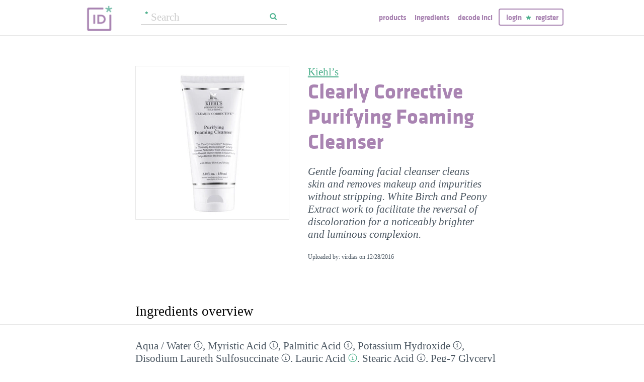

--- FILE ---
content_type: text/html; charset=utf-8
request_url: https://incidecoder.com/products/kiehls-clearly-corrective-purifying-foaming-cleanser
body_size: 19930
content:

<!DOCTYPE html>
<html lang="en">
<head>
    <meta content="text/html; charset=utf-8" http-equiv="content-type">
    <meta name="viewport" content="initial-scale=1.0, user-scalable=no, minimum-scale=1.0, maximum-scale=1.0">
    <title>Kiehl’s Clearly Corrective Purifying Foaming Cleanser ingredients (Explained)</title>
    <meta name="description" content="Kiehl’s Clearly Corrective Purifying Foaming Cleanser ingredients explained: Aqua / Water, Myristic Acid, Palmitic Acid, Potassium Hydroxide, Disodium Laureth Sulfosuccinate, Lauric Acid, Stearic Acid, Peg-7 Glyceryl Cocoate, Benzyl Alcohol, Glycerin, Phenoxyethanol, Ceteareth-60 Myristyl Glycol, Argilla, Magnesium Aluminum Silicate, Disodium Edta, Hydroxypropyl Tetrahydropyrantriol, Propylene Glycol, Lavandula Angustifolia Oil / Lavender Oil, Linalool, Bht, 2-Oleamido-1,3-Octadecanediol, Citrus Tachibana / Citrus Aurantium Tachibana Peel Extract, Paeonia Suffruticosa Extract / Paeonia Suffruticosa Root Extract">
    <link rel="preload" as="font" href="https://incidecoder-assets.storage.googleapis.com/assets/css/fonts/klavika-regular-webfont.woff" type="font/woff" crossorigin="anonymous">
<link rel="preload" as="font" href="https://incidecoder-assets.storage.googleapis.com/assets/css/fonts/klavika-bold-webfont.woff" type="font/woff" crossorigin="anonymous"><link rel="stylesheet" href="https://incidecoder-assets.storage.googleapis.com/assets/bundles/css/all-styles.2d9aab924b7f1fd18861.css"><style nonce="c3_EVOa83y3mxbuR9BD9HvPSLoSqI6BqMaHG_ZLAO9k">
    @font-face {
        font-family: 'klavika_regular';
        src: url('https://incidecoder-assets.storage.googleapis.com/assets/css/fonts/klavika-regular-webfont.eot');
        src: url('https://incidecoder-assets.storage.googleapis.com/assets/css/fonts/klavika-regular-webfont.eot?#iefix') format('embedded-opentype'),
             url('https://incidecoder-assets.storage.googleapis.com/assets/css/fonts/klavika-regular-webfont.woff') format('woff'),
             url('https://incidecoder-assets.storage.googleapis.com/assets/css/fonts/klavika-regular-webfont.ttf') format('truetype'),
             url('https://incidecoder-assets.storage.googleapis.com/assets/css/fonts/klavika-regular-webfont.svg#klavika-regular') format('svg');
        font-weight: normal;
        font-style: normal;
        font-display: fallback;
    }
    @font-face {
        font-family: 'klavika_bold';
        src: url('https://incidecoder-assets.storage.googleapis.com/assets/css/fonts/klavika-bold-webfont.eot');
        src: url('https://incidecoder-assets.storage.googleapis.com/assets/css/fonts/klavika-bold-webfont.eot?#iefix') format('embedded-opentype'),
             url('https://incidecoder-assets.storage.googleapis.com/assets/css/fonts/klavika-bold-webfont.woff') format('woff'),
             url('https://incidecoder-assets.storage.googleapis.com/assets/css/fonts/klavika-bold-webfont.ttf') format('truetype'),
             url('https://incidecoder-assets.storage.googleapis.com/assets/css/fonts/klavika-bold-webfont.svg#klavika-bold') format('svg');
        font-weight: normal;
        font-style: normal;
        font-display: fallback;
    }
</style><link rel="preconnect" href="https://www.facebook.com">
<link rel="preconnect" href="https://www.gstatic.com">
<link rel="preconnect" href="https://www.google.com">
<link rel="preconnect" href="https://connect.facebook.net">
<link rel="preconnect" href="https://www.google-analytics.com">
    <meta name="apple-mobile-web-app-title" content="INCIDecoder">
<meta name="application-name" content="INCIDecoder">
<meta name="apple-mobile-web-app-title" content="INCIDecoder">
<meta name="application-name" content="INCIDecoder">
<meta name="apple-mobile-web-app-title" content="INCIDecoder">
<meta name="application-name" content="INCIDecoder">
<link rel="apple-touch-icon" sizes="180x180" href="https://incidecoder-assets.storage.googleapis.com/assets/icons/apple-touch-icon.png?v=OmJRBjJrvk">
<link rel="apple-touch-icon" sizes="152x152" href="https://incidecoder-assets.storage.googleapis.com/assets/icons/apple-touch-icon-152x152.png?v=OmJRBjJrvk">
<link rel="apple-touch-icon" sizes="120x120" href="https://incidecoder-assets.storage.googleapis.com/assets/icons/apple-touch-icon-120x120.png?v=OmJRBjJrvk">
<link rel="icon" type="image/png" sizes="32x32" href="https://incidecoder-assets.storage.googleapis.com/assets/icons/favicon-32x32.png?v=OmJRBjJrvk">
<link rel="icon" type="image/png" sizes="16x16" href="https://incidecoder-assets.storage.googleapis.com/assets/icons/favicon-16x16.png?v=OmJRBjJrvk">
<link rel="manifest" href="https://incidecoder-assets.storage.googleapis.com/assets/icons/site.webmanifest?v=OmJRBjJrvk_v2">
<link rel="mask-icon" href="https://incidecoder-assets.storage.googleapis.com/assets/icons/safari-pinned-tab.svg?v=OmJRBjJrvk" color="#a984b2">
<link rel="shortcut icon" href="https://incidecoder-assets.storage.googleapis.com/assets/icons/favicon.ico?v=OmJRBjJrvk">
<meta name="apple-mobile-web-app-title" content="INCIDecoder">
<meta name="application-name" content="INCIDecoder">
<meta name="msapplication-TileColor" content="#603cba">
<meta name="msapplication-TileImage" content="https://incidecoder-assets.storage.googleapis.com/assets/icons/mstile-144x144.png?v=OmJRBjJrvk">
<meta name="theme-color" content="#ffffff">
    <meta name="google-site-verification" content="8VqQG8p3G9e1SAcXKwQGoi3H2Dd8WGESZBL9yTJCa3U">
    

    <!-- Google tag (gtag.js) -->
    <script nonce="c3_EVOa83y3mxbuR9BD9HvPSLoSqI6BqMaHG_ZLAO9k" async src="https://www.googletagmanager.com/gtag/js?id=G-WSCGSQYT7T"></script>
    <script nonce="c3_EVOa83y3mxbuR9BD9HvPSLoSqI6BqMaHG_ZLAO9k">
      window.dataLayer = window.dataLayer || [];
      function gtag(){dataLayer.push(arguments);}
      gtag('js', new Date());
      
      gtag('config', 'G-WSCGSQYT7T');
    </script>

    <script nonce="c3_EVOa83y3mxbuR9BD9HvPSLoSqI6BqMaHG_ZLAO9k">
      (function(i,s,o,g,r,a,m){i['GoogleAnalyticsObject']=r;i[r]=i[r]||function(){
      (i[r].q=i[r].q||[]).push(arguments)},i[r].l=1*new Date();a=s.createElement(o),
      m=s.getElementsByTagName(o)[0];a.async=1;a.src=g;m.parentNode.insertBefore(a,m)
      })(window,document,'script','//www.google-analytics.com/analytics.js','ga');

      ga('create', 'UA-5645560-6', 'auto');
      if (location.hostname == 'localhost') {
          // disable analytics on localhost
          ga('set', 'sendHitTask', null);
      }
      ga('set', 'contentGroup1', 'Product');
      ga('set', 'contentGroup2', 'ProdExp_Group5');
      ga('send', 'pageview');
    </script>
<!-- Facebook Pixel Code -->
<script nonce="c3_EVOa83y3mxbuR9BD9HvPSLoSqI6BqMaHG_ZLAO9k">
  !function(f,b,e,v,n,t,s)
  {if(f.fbq)return;n=f.fbq=function(){n.callMethod?
  n.callMethod.apply(n,arguments):n.queue.push(arguments)};
  if(!f._fbq)f._fbq=n;n.push=n;n.loaded=!0;n.version='2.0';
  n.queue=[];t=b.createElement(e);t.async=!0;
  t.src=v;s=b.getElementsByTagName(e)[0];
  s.parentNode.insertBefore(t,s)}(window, document,'script',
  'https://connect.facebook.net/en_US/fbevents.js');
  fbq('init', '322816185011739');
  fbq('track', 'PageView');
</script>
<noscript><img height="1" width="1" class="hidden"
  src="https://www.facebook.com/tr?id=322816185011739&ev=PageView&noscript=1"
/></noscript>
<!-- End Facebook Pixel Code -->
</head>

<body class="fs21">
    <div class="margin-0px-auto">
        <div id="header" class="header greybottomborder">
            <div class="maxwidth">
                <div class="simple-side-padding">
                    <div class="header-right">
                        <a href="/" class="main-title">
                            <img id="logo" src="https://incidecoder-assets.storage.googleapis.com/assets/img/idlogo.png" alt="Ingredients explained" width="153" height="103">
                        </a><div class="hideonmobil header-search-no-mobile">
                                
<div class="smallsearchform">
     <form method="get" action="/search" class="form">
        <input name="query" type="text" placeholder="Search"
            >
        <input type="submit" value="Search" class="">
    </form>
</div>

                            </div><div id="menu" class="hideonmobil hideotablet">
                            <a class="lowercase klavikab lilac topmenu paddingrs" href="/products">Products</a>
                            <a class="lowercase klavikab lilac topmenu paddingrs" href="/ingredients">Ingredients</a>
                            <a class="lowercase klavikab lilac topmenu paddingrs" href="/decode-inci">Decode INCI</a><span class="menuitemborder borderlilac display-inline">
                                    <a class="lowercase klavikab lilac topmenu" href="/account/login">Login</a>
                                    <img class="header-login-goodie1 header-login-goodie2" src="https://incidecoder-assets.storage.googleapis.com/assets/img/star_goodie.png" alt="">
                                    <a class="lowercase klavikab lilac topmenu" href="/account/register">Register</a>
                                </span></div>
                        <div class="mobilonly tabletonly">
                            <img  src="https://incidecoder-assets.storage.googleapis.com/assets/img/mobilmenu.png" class="mobilmenu-open" alt="mobile menu" width="110" height="100">
                        </div>
                    </div>
                    <div id="mobilmenu" class="mobilonly tabletonly mobilemenuopened hidden">
                        <div class="greybottomborder paddinglm"><span  class="menuitemborder borderwhite" >
                                    <a class="lowercase klavikab white topmenu" href="/account/login">Login</a>
                                    <img class="header-login-goodie1" src="https://incidecoder-assets.storage.googleapis.com/assets/img/star_white.png" alt="">
                                    <a class="lowercase klavikab white topmenu" href="/account/register">Register</a>
                                    <!-- needed because of a Chrome bug: right border is not visible otherwise -->
                                    <div class="fright"></div>
                                </span><img class="mobilmenu-close" src="https://incidecoder-assets.storage.googleapis.com/assets/img/cross-mark.png" alt="close message"/>
                        </div>
                        <div  class="paddinglm paddingtm">
                            <a class="lowercase klavikab white mobilmenuitem paddingrs" href="/products">Products</a>
                            <a class="lowercase klavikab white mobilmenuitem paddingrs" href="/ingredients">Ingredients</a>
                            <a class="lowercase klavikab white mobilmenuitem paddingrs" href="/decode-inci">Decode INCI</a></div>
                    </div>
                </div>
            </div>
        </div>  <!-- end of header--><a href="https://www.instagram.com/incidecodercom/" class="black">

            <div class="mobilonly pinkblock paddingts paddingbs center width100">
                <img src="https://incidecoder-assets.storage.googleapis.com/assets/img/instagram.png" class="link-icon opaque" alt="">
                <span class="underline">Follow us on our new Insta page &#187;</span>
            </div>
        </a><div id="content" class="content"><div class="dynamic-messages"></div>

            <!-- search on mobile --><div class="mobilonly simple-side-padding header-search-mobile">
                    
<div class="smallsearchform">
     <form method="get" action="/search" class="form">
        <input name="query" type="text" placeholder="Search"
            >
        <input type="submit" value="Search" class="">
    </form>
</div>

                </div>

<div class="detailpage">
    
    
    
    

    

    <div class="std-side-padding paddingtl">
        <div class="prodinfocontainer">
            
              <div class="imgcontainer fleft">
                <div class="image imgborder" id="product-main-image"><picture>
            <source srcset="https://incidecoder-content.storage.googleapis.com/abb73f3c-5150-4695-be06-b8d492bbd2dc/products/kiehls-clearly-corrective-purifying-foaming-cleanser/kiehls-clearly-corrective-purifying-foaming-cleanser_front_photo_300x300@1x.webp 1.0000x, https://incidecoder-content.storage.googleapis.com/abb73f3c-5150-4695-be06-b8d492bbd2dc/products/kiehls-clearly-corrective-purifying-foaming-cleanser/kiehls-clearly-corrective-purifying-foaming-cleanser_front_photo_300x300@2x.webp 1.2967x" type="image/webp">
            <source srcset="https://incidecoder-content.storage.googleapis.com/abb73f3c-5150-4695-be06-b8d492bbd2dc/products/kiehls-clearly-corrective-purifying-foaming-cleanser/kiehls-clearly-corrective-purifying-foaming-cleanser_front_photo_300x300@1x.jpeg 1.0000x, https://incidecoder-content.storage.googleapis.com/abb73f3c-5150-4695-be06-b8d492bbd2dc/products/kiehls-clearly-corrective-purifying-foaming-cleanser/kiehls-clearly-corrective-purifying-foaming-cleanser_front_photo_300x300@2x.jpeg 1.2967x" type="image/jpeg">

            
                <img src="https://incidecoder-content.storage.googleapis.com/abb73f3c-5150-4695-be06-b8d492bbd2dc/products/kiehls-clearly-corrective-purifying-foaming-cleanser/kiehls-clearly-corrective-purifying-foaming-cleanser_front_photo_original.jpeg" alt="Kiehl’s Clearly Corrective Purifying Foaming Cleanser" >
            
        </picture></div>
                
              </div>
            

        </div>

        
        <div class="prodinfobox prodnexttoimage fleft">
        
            <div class="marginb23">
              <h1>
                <div class="fs21 normal">
                  <span id="product-brand-title">
                    
<a href="/brands/kiehls" class="underline">Kiehl’s</a>
                  </span>
                </div>
                <div class="klavikab lilac"><span id="product-title">Clearly Corrective Purifying Foaming Cleanser</span></div>
              </h1>

              <div class="marginb23 margint23 italic">
                <span id="product-details">
    
    Gentle foaming facial cleanser cleans skin and removes makeup and impurities without stripping.
White Birch and Peony Extract work to facilitate the reversal of discoloration for a noticeably brighter and luminous complexion.
    </span></div>
                
                <div class="fs12">Uploaded by: virdias on <time datetime="2016-12-28">12/28/2016</time></div></div>
        </div>
        <div class="clear"></div>
    </div>



    <div class="ingredlist-short-like-section">
        <h2 class="section-v3-title std-side-padding paddingt60">Ingredients overview</h2>

        <div class="std-side-padding paddingtb30">
            <div id="ingredlist-short">
              <div class="showmore-section ingredlist-short-like-section" id="showmore-section-ingredlist-short" role="list">

    

    
        <div class="" role="group"><span class="" role="listitem"><a href="/ingredients/water"
       class="ingred-link black    " >Aqua /​ Water</a><span class="info-circle info-circle-ingred-short our-take-no-take tooltip" data-tooltip-content="#tt-water"></span>,
                            </span><span class="" role="listitem"><a href="/ingredients/myristic-acid"
       class="ingred-link black    " >Myristic Acid</a><span class="info-circle info-circle-ingred-short our-take-no-take tooltip" data-tooltip-content="#tt-myristic-acid"></span>,
                            </span><span class="" role="listitem"><a href="/ingredients/palmitic-acid"
       class="ingred-link black    " >Palmitic Acid</a><span class="info-circle info-circle-ingred-short our-take-no-take tooltip" data-tooltip-content="#tt-palmitic-acid"></span>,
                            </span><span class="" role="listitem"><a href="/ingredients/potassium-hydroxide"
       class="ingred-link black    " >Potassium Hydroxide</a><span class="info-circle info-circle-ingred-short our-take-no-take tooltip" data-tooltip-content="#tt-potassium-hydroxide"></span>,
                            </span><span class="" role="listitem"><a href="/ingredients/disodium-laureth-sulfosuccinate"
       class="ingred-link black    " >Disodium Laureth Sulfosuccinate</a><span class="info-circle info-circle-ingred-short our-take-no-take tooltip" data-tooltip-content="#tt-disodium-laureth-sulfosuccinate"></span>,
                            </span><span class="" role="listitem"><a href="/ingredients/lauric-acid"
       class="ingred-link black    " >Lauric Acid</a><span class="info-circle info-circle-ingred-short our-take-goodie tooltip" data-tooltip-content="#tt-lauric-acid"></span>,
                            </span><span class="" role="listitem"><a href="/ingredients/stearic-acid"
       class="ingred-link black    " >Stearic Acid</a><span class="info-circle info-circle-ingred-short our-take-no-take tooltip" data-tooltip-content="#tt-stearic-acid"></span>,
                            </span><span class="" role="listitem"><a href="/ingredients/peg-7-glyceryl-cocoate"
       class="ingred-link black    " >Peg-7 Glyceryl Cocoate</a><span class="info-circle info-circle-ingred-short our-take-no-take tooltip" data-tooltip-content="#tt-peg-7-glyceryl-cocoate"></span>,
                            </span><span class="" role="listitem"><a href="/ingredients/benzyl-alcohol"
       class="ingred-link black    " >Benzyl Alcohol</a><span class="info-circle info-circle-ingred-short our-take-no-take tooltip" data-tooltip-content="#tt-benzyl-alcohol"></span>,
                            
        <button class="link-like showmore-link-mobile showmore-link">[more]</button></span><span class="showmore-mobile" role="listitem"><a href="/ingredients/glycerin"
       class="ingred-link black    " >Glycerin</a><span class="info-circle info-circle-ingred-short our-take-superstar tooltip" data-tooltip-content="#tt-glycerin"></span>,
                            </span><span class="showmore-mobile" role="listitem"><a href="/ingredients/phenoxyethanol"
       class="ingred-link black    " >Phenoxyethanol</a><span class="info-circle info-circle-ingred-short our-take-no-take tooltip" data-tooltip-content="#tt-phenoxyethanol"></span>,
                            </span><span class="showmore-mobile" role="listitem"><a href="/ingredients/ceteareth-60-myristyl-glycol"
       class="ingred-link black    " >Ceteareth-60 Myristyl Glycol</a><span class="info-circle info-circle-ingred-short our-take-no-take tooltip" data-tooltip-content="#tt-ceteareth-60-myristyl-glycol"></span>,
                            </span><span class="showmore-mobile" role="listitem"><a href="/ingredients/argilla"
       class="ingred-link black    " >Argilla</a><span class="info-circle info-circle-ingred-short our-take-no-take tooltip" data-tooltip-content="#tt-argilla"></span>,
                            </span><span class="showmore-mobile" role="listitem"><a href="/ingredients/magnesium-aluminum-silicate"
       class="ingred-link black    " >Magnesium Aluminum Silicate</a><span class="info-circle info-circle-ingred-short our-take-no-take tooltip" data-tooltip-content="#tt-magnesium-aluminum-silicate"></span>,
                            </span><span class="showmore-mobile" role="listitem"><a href="/ingredients/disodium-edta"
       class="ingred-link black    " >Disodium Edta</a><span class="info-circle info-circle-ingred-short our-take-no-take tooltip" data-tooltip-content="#tt-disodium-edta"></span>,
                            </span><span class="showmore-mobile" role="listitem"><a href="/ingredients/hydroxypropyl-tetrahydropyrantriol"
       class="ingred-link black    " >Hydroxypropyl Tetrahydropyrantriol</a><span class="info-circle info-circle-ingred-short our-take-goodie tooltip" data-tooltip-content="#tt-hydroxypropyl-tetrahydropyrantriol"></span>,
                            </span><span class="showmore-mobile" role="listitem"><a href="/ingredients/propylene-glycol"
       class="ingred-link black    " >Propylene Glycol</a><span class="info-circle info-circle-ingred-short our-take-no-take tooltip" data-tooltip-content="#tt-propylene-glycol"></span>,
                            </span><span class="showmore-mobile" role="listitem"><a href="/ingredients/lavandula-angustifolia-oil"
       class="ingred-link black    " >Lavandula Angustifolia Oil /​ Lavender Oil</a><span class="info-circle info-circle-ingred-short our-take-icky tooltip" data-tooltip-content="#tt-lavandula-angustifolia-oil"></span>,
                            </span><span class="showmore-mobile" role="listitem"><a href="/ingredients/linalool"
       class="ingred-link black    " >Linalool</a><span class="info-circle info-circle-ingred-short our-take-icky tooltip" data-tooltip-content="#tt-linalool"></span>,
                            </span><span class="showmore-mobile" role="listitem"><a href="/ingredients/bht"
       class="ingred-link black    " >Bht</a><span class="info-circle info-circle-ingred-short our-take-no-take tooltip" data-tooltip-content="#tt-bht"></span>,
                            </span><span class="showmore-mobile" role="listitem"><a href="/ingredients/2-oleamido-1-3-octadecanediol"
       class="ingred-link black    " >2-Oleamido-1,3-Octadecanediol</a>,
                            </span><span class="showmore-mobile" role="listitem"><a href="/ingredients/citrus-aurantium-tachibana-peel-extract"
       class="ingred-link black    " >Citrus Tachibana /​ Citrus Aurantium Tachibana Peel Extract</a><span class="info-circle info-circle-ingred-short our-take-no-take tooltip" data-tooltip-content="#tt-citrus-aurantium-tachibana-peel-extract"></span>,
                            </span><span class="showmore-mobile" role="listitem"><a href="/ingredients/paeonia-suffruticosa-root-extract"
       class="ingred-link black    " >Paeonia Suffruticosa Extract /​ Paeonia Suffruticosa Root Extract</a></span></div><button class="link-like showless-link">[less]</button>

</div>
            </div>
            
            <div id="inci-warning">
              <div class="fs16 italic">
  
    Read more on <a href="/ingredient-lists">how to read an ingredient list &gt;&gt;</a>
  
</div>
            </div></div>

        <div class="std-side-padding paddingb30">
            <div class="fs16 bold">
                
              <span id="compare-controls"><span class="link-with-icon"><button
      data-postlinkurl="/compare/add/kiehls-clearly-corrective-purifying-foaming-cleanser"
      data-postlinkdata='{ "title": "Kiehl’s Clearly Corrective Purifying Foaming Cleanser" }'
      class="postlink link-like">
        <img src="https://incidecoder-assets.storage.googleapis.com/assets/img/000062-two-documents-text.svg" class="link-icon">Compare</button>
    
  </span>
  
  <span class="vertical-separator "></span>
</span>

              
              
              
                <span class="link-with-icon">
                  <button id="open-report-error-dialog" title="Click here to report a problem with this page" class="link-like bold">
                    <img src="https://incidecoder-assets.storage.googleapis.com/assets/img/triangle-exclamation-mark-2.svg" class="link-icon">Report Error</button>
                </span>
              <span class="vertical-separator"></span>
              
              <span class="link-with-icon">
                <button class="link-like bold" id="openblogdialog" title="Click here to embed ingredient list into your blog">
                  <img src="https://incidecoder-assets.storage.googleapis.com/assets/img/embed-to-blog.svg" class="link-icon" alt="">Embed
                </button>
              </span>
            </div>
        </div>


    </div>

    <div class="ingredlist-short-like-section" id="ingredlist-highlights-section">

    <h2 class="section-v3-title std-side-padding">Highlights</h2>

    <div class="std-side-padding paddingtb30"><div class="paddingb30 hashtags"><span class="hashtag tooltip" data-tooltip-content="#tt-hashtag-1">#alcohol-free</span>
            </div>
        <div class="tooltip_templates"><div id="tt-hashtag-1">
                    <div class="ingred-tooltip-text">
                        Alcohol Free
                    </div>
                </div></div>
    <div class="ingredlist-by-function-block"><h3 class="klavikab lilac">Key Ingredients</h3><div>
            <span class="bold"><a href="/ingredient-functions/anti-acne"  class="func-link" title="">Anti-acne</a></span>: 
                <span><a href="/ingredients/lauric-acid"
       class="ingred-link black    " >Lauric Acid</a><span class="info-circle info-circle-ingred-short our-take-goodie tooltip" data-tooltip-content="#tt-lauric-acid"></span></span></div><div>
            <span class="bold"><a href="/ingredient-functions/cell-communicating-ingredient"  class="func-link" title="">Cell-communicating ingredient</a></span>: 
                <span><a href="/ingredients/hydroxypropyl-tetrahydropyrantriol"
       class="ingred-link black    " >Hydroxypropyl Tetrahydropyrantriol</a><span class="info-circle info-circle-ingred-short our-take-goodie tooltip" data-tooltip-content="#tt-hydroxypropyl-tetrahydropyrantriol"></span></span></div><div>
            <span class="bold"><a href="/ingredient-functions/skin-identical-ingredient"  class="func-link" title="">Skin-identical ingredient</a></span>: 
                <span><a href="/ingredients/glycerin"
       class="ingred-link black    " >Glycerin</a><span class="info-circle info-circle-ingred-short our-take-superstar tooltip" data-tooltip-content="#tt-glycerin"></span></span></div></div><p class="paddingtb20"><button class="link-like readmore arrowleft16 fs16">Show all ingredients by function</button></p>
        <div class="display-none">
    <div class="ingredlist-by-function-block"><h3 class="klavikab lilac">Other Ingredients</h3><div>
            <span class="bold"><a href="/ingredient-functions/abrasive-scrub"  class="func-link" title="">Abrasive/scrub</a></span>: 
                <span><a href="/ingredients/argilla"
       class="ingred-link black    " >Argilla</a><span class="info-circle info-circle-ingred-short our-take-no-take tooltip" data-tooltip-content="#tt-argilla"></span></span></div><div>
            <span class="bold"><a href="/ingredient-functions/antimicrobial-antibacterial"  class="func-link" title="">Antimicrobial/antibacterial</a></span>: 
                <span><a href="/ingredients/lavandula-angustifolia-oil"
       class="ingred-link black    " >Lavandula Angustifolia Oil /​ Lavender Oil</a><span class="info-circle info-circle-ingred-short our-take-icky tooltip" data-tooltip-content="#tt-lavandula-angustifolia-oil"></span></span></div><div>
            <span class="bold"><a href="/ingredient-functions/antioxidant"  class="func-link" title="">Antioxidant</a></span>: 
                <span><a href="/ingredients/bht"
       class="ingred-link black    " >Bht</a><span class="info-circle info-circle-ingred-short our-take-no-take tooltip" data-tooltip-content="#tt-bht"></span></span></div><div>
            <span class="bold"><a href="/ingredient-functions/buffering"  class="func-link" title="">Buffering</a></span>: 
                <span><a href="/ingredients/potassium-hydroxide"
       class="ingred-link black    " >Potassium Hydroxide</a><span class="info-circle info-circle-ingred-short our-take-no-take tooltip" data-tooltip-content="#tt-potassium-hydroxide"></span></span></div><div>
            <span class="bold"><a href="/ingredient-functions/chelating"  class="func-link" title="">Chelating</a></span>: 
                <span><a href="/ingredients/disodium-edta"
       class="ingred-link black    " >Disodium Edta</a><span class="info-circle info-circle-ingred-short our-take-no-take tooltip" data-tooltip-content="#tt-disodium-edta"></span></span></div><div>
            <span class="bold"><a href="/ingredient-functions/emollient"  class="func-link" title="">Emollient</a></span>: 
                <span><a href="/ingredients/palmitic-acid"
       class="ingred-link black    " >Palmitic Acid</a><span class="info-circle info-circle-ingred-short our-take-no-take tooltip" data-tooltip-content="#tt-palmitic-acid"></span>, </span><span><a href="/ingredients/stearic-acid"
       class="ingred-link black    " >Stearic Acid</a><span class="info-circle info-circle-ingred-short our-take-no-take tooltip" data-tooltip-content="#tt-stearic-acid"></span></span></div><div>
            <span class="bold"><a href="/ingredient-functions/emulsifying"  class="func-link" title="">Emulsifying</a></span>: 
                <span><a href="/ingredients/myristic-acid"
       class="ingred-link black    " >Myristic Acid</a><span class="info-circle info-circle-ingred-short our-take-no-take tooltip" data-tooltip-content="#tt-myristic-acid"></span>, </span><span><a href="/ingredients/palmitic-acid"
       class="ingred-link black    " >Palmitic Acid</a><span class="info-circle info-circle-ingred-short our-take-no-take tooltip" data-tooltip-content="#tt-palmitic-acid"></span>, </span><span><a href="/ingredients/lauric-acid"
       class="ingred-link black    " >Lauric Acid</a><span class="info-circle info-circle-ingred-short our-take-goodie tooltip" data-tooltip-content="#tt-lauric-acid"></span>, </span><span><a href="/ingredients/peg-7-glyceryl-cocoate"
       class="ingred-link black    " >Peg-7 Glyceryl Cocoate</a><span class="info-circle info-circle-ingred-short our-take-no-take tooltip" data-tooltip-content="#tt-peg-7-glyceryl-cocoate"></span>, </span><span><a href="/ingredients/ceteareth-60-myristyl-glycol"
       class="ingred-link black    " >Ceteareth-60 Myristyl Glycol</a><span class="info-circle info-circle-ingred-short our-take-no-take tooltip" data-tooltip-content="#tt-ceteareth-60-myristyl-glycol"></span></span></div><div>
            <span class="bold"><a href="/ingredient-functions/moisturizer-humectant"  class="func-link" title="">Moisturizer/humectant</a></span>: 
                <span><a href="/ingredients/glycerin"
       class="ingred-link black    " >Glycerin</a><span class="info-circle info-circle-ingred-short our-take-superstar tooltip" data-tooltip-content="#tt-glycerin"></span>, </span><span><a href="/ingredients/argilla"
       class="ingred-link black    " >Argilla</a><span class="info-circle info-circle-ingred-short our-take-no-take tooltip" data-tooltip-content="#tt-argilla"></span>, </span><span><a href="/ingredients/propylene-glycol"
       class="ingred-link black    " >Propylene Glycol</a><span class="info-circle info-circle-ingred-short our-take-no-take tooltip" data-tooltip-content="#tt-propylene-glycol"></span>, </span><span><a href="/ingredients/citrus-aurantium-tachibana-peel-extract"
       class="ingred-link black    " >Citrus Tachibana /​ Citrus Aurantium Tachibana Peel Extract</a><span class="info-circle info-circle-ingred-short our-take-no-take tooltip" data-tooltip-content="#tt-citrus-aurantium-tachibana-peel-extract"></span></span></div><div>
            <span class="bold"><a href="/ingredient-functions/perfuming"  class="func-link" title="">Perfuming</a></span>: 
                <span><a href="/ingredients/myristic-acid"
       class="ingred-link black    " >Myristic Acid</a><span class="info-circle info-circle-ingred-short our-take-no-take tooltip" data-tooltip-content="#tt-myristic-acid"></span>, </span><span><a href="/ingredients/benzyl-alcohol"
       class="ingred-link black    " >Benzyl Alcohol</a><span class="info-circle info-circle-ingred-short our-take-no-take tooltip" data-tooltip-content="#tt-benzyl-alcohol"></span>, </span><span><a href="/ingredients/lavandula-angustifolia-oil"
       class="ingred-link black    " >Lavandula Angustifolia Oil /​ Lavender Oil</a><span class="info-circle info-circle-ingred-short our-take-icky tooltip" data-tooltip-content="#tt-lavandula-angustifolia-oil"></span>, </span><span><a href="/ingredients/linalool"
       class="ingred-link black    " >Linalool</a><span class="info-circle info-circle-ingred-short our-take-icky tooltip" data-tooltip-content="#tt-linalool"></span></span></div><div>
            <span class="bold"><a href="/ingredient-functions/preservative"  class="func-link" title="">Preservative</a></span>: 
                <span><a href="/ingredients/benzyl-alcohol"
       class="ingred-link black    " >Benzyl Alcohol</a><span class="info-circle info-circle-ingred-short our-take-no-take tooltip" data-tooltip-content="#tt-benzyl-alcohol"></span>, </span><span><a href="/ingredients/phenoxyethanol"
       class="ingred-link black    " >Phenoxyethanol</a><span class="info-circle info-circle-ingred-short our-take-no-take tooltip" data-tooltip-content="#tt-phenoxyethanol"></span>, </span><span><a href="/ingredients/bht"
       class="ingred-link black    " >Bht</a><span class="info-circle info-circle-ingred-short our-take-no-take tooltip" data-tooltip-content="#tt-bht"></span></span></div><div>
            <span class="bold"><a href="/ingredient-functions/skin-identical-ingredient"  class="func-link" title="">Skin-identical ingredient</a></span>: 
                <span><a href="/ingredients/palmitic-acid"
       class="ingred-link black    " >Palmitic Acid</a><span class="info-circle info-circle-ingred-short our-take-no-take tooltip" data-tooltip-content="#tt-palmitic-acid"></span></span></div><div>
            <span class="bold"><a href="/ingredient-functions/solvent"  class="func-link" title="">Solvent</a></span>: 
                <span><a href="/ingredients/water"
       class="ingred-link black    " >Aqua /​ Water</a><span class="info-circle info-circle-ingred-short our-take-no-take tooltip" data-tooltip-content="#tt-water"></span>, </span><span><a href="/ingredients/benzyl-alcohol"
       class="ingred-link black    " >Benzyl Alcohol</a><span class="info-circle info-circle-ingred-short our-take-no-take tooltip" data-tooltip-content="#tt-benzyl-alcohol"></span>, </span><span><a href="/ingredients/propylene-glycol"
       class="ingred-link black    " >Propylene Glycol</a><span class="info-circle info-circle-ingred-short our-take-no-take tooltip" data-tooltip-content="#tt-propylene-glycol"></span></span></div><div>
            <span class="bold"><a href="/ingredient-functions/surfactant-cleansing"  class="func-link" title="">Surfactant/cleansing</a></span>: 
                <span><a href="/ingredients/myristic-acid"
       class="ingred-link black    " >Myristic Acid</a><span class="info-circle info-circle-ingred-short our-take-no-take tooltip" data-tooltip-content="#tt-myristic-acid"></span>, </span><span><a href="/ingredients/disodium-laureth-sulfosuccinate"
       class="ingred-link black    " >Disodium Laureth Sulfosuccinate</a><span class="info-circle info-circle-ingred-short our-take-no-take tooltip" data-tooltip-content="#tt-disodium-laureth-sulfosuccinate"></span>, </span><span><a href="/ingredients/lauric-acid"
       class="ingred-link black    " >Lauric Acid</a><span class="info-circle info-circle-ingred-short our-take-goodie tooltip" data-tooltip-content="#tt-lauric-acid"></span>, </span><span><a href="/ingredients/peg-7-glyceryl-cocoate"
       class="ingred-link black    " >Peg-7 Glyceryl Cocoate</a><span class="info-circle info-circle-ingred-short our-take-no-take tooltip" data-tooltip-content="#tt-peg-7-glyceryl-cocoate"></span>, </span><span><a href="/ingredients/ceteareth-60-myristyl-glycol"
       class="ingred-link black    " >Ceteareth-60 Myristyl Glycol</a><span class="info-circle info-circle-ingred-short our-take-no-take tooltip" data-tooltip-content="#tt-ceteareth-60-myristyl-glycol"></span></span></div><div>
            <span class="bold"><a href="/ingredient-functions/viscosity-controlling"  class="func-link" title="">Viscosity controlling</a></span>: 
                <span><a href="/ingredients/stearic-acid"
       class="ingred-link black    " >Stearic Acid</a><span class="info-circle info-circle-ingred-short our-take-no-take tooltip" data-tooltip-content="#tt-stearic-acid"></span>, </span><span><a href="/ingredients/benzyl-alcohol"
       class="ingred-link black    " >Benzyl Alcohol</a><span class="info-circle info-circle-ingred-short our-take-no-take tooltip" data-tooltip-content="#tt-benzyl-alcohol"></span>, </span><span><a href="/ingredients/magnesium-aluminum-silicate"
       class="ingred-link black    " >Magnesium Aluminum Silicate</a><span class="info-circle info-circle-ingred-short our-take-no-take tooltip" data-tooltip-content="#tt-magnesium-aluminum-silicate"></span></span></div></div></div></div>

</div>

    <div id="ingredlist-table-section">
    <h2 class="section-v3-title std-side-padding">Skim through</h2>

<div class="std-side-padding paddingtb30 showmore-section" id="showmore-section-ingredlist-table">
    <table class="product-skim fs16">
        <thead>
            <tr>
                <th>Ingredient name</th>
                <th>what-it-does</th>
                <th>
                    <span class="tooltip" title="irritancy">irr.</span>,
                    <span class="tooltip" title="comedogenicity">com.</span>
                </th>
                <th>ID-Rating</th>
            </tr>
        </thead>
        <tbody><tr class=""><td>
                    <a href="/ingredients/water"  class="black ingred-detail-link">Aqua / Water</a>
                </td>
                <td><a href="/ingredient-functions/solvent"  class="lilac ingred-function-link">solvent</a></td>
                <td></td>
                <td></td></tr><tr class=""><td>
                    <a href="/ingredients/myristic-acid"  class="black ingred-detail-link">Myristic Acid</a>
                </td>
                <td><a href="/ingredient-functions/surfactant-cleansing"  class="lilac ingred-function-link">surfactant/​cleansing</a>,
                        <a href="/ingredient-functions/emulsifying"  class="lilac ingred-function-link">emulsifying</a>,
                        <a href="/ingredient-functions/perfuming"  class="lilac ingred-function-link">perfuming</a></td>
                <td><span class="irrncom"><span class="colorcode0" title="irritancy: 0">0</span>,
                        <span class="colorcode3" title="comedogenicity: 3">3</span></span></td>
                <td></td></tr><tr class=""><td>
                    <a href="/ingredients/palmitic-acid"  class="black ingred-detail-link">Palmitic Acid</a>
                </td>
                <td><a href="/ingredient-functions/skin-identical-ingredient"  class="lilac ingred-function-link">skin-identical ingredient</a>,
                        <a href="/ingredient-functions/emollient"  class="lilac ingred-function-link">emollient</a>,
                        <a href="/ingredient-functions/emulsifying"  class="lilac ingred-function-link">emulsifying</a></td>
                <td><span class="irrncom"><span class="colorcode0" title="irritancy: 0">0</span>,
                        <span class="colorcode2" title="comedogenicity: 2">2</span></span></td>
                <td></td></tr><tr class=""><td>
                    <a href="/ingredients/potassium-hydroxide"  class="black ingred-detail-link">Potassium Hydroxide</a>
                </td>
                <td><a href="/ingredient-functions/buffering"  class="lilac ingred-function-link">buffering</a></td>
                <td></td>
                <td></td></tr><tr class="showmore-mobile"><td>
                    <a href="/ingredients/disodium-laureth-sulfosuccinate"  class="black ingred-detail-link">Disodium Laureth Sulfosuccinate</a>
                </td>
                <td><a href="/ingredient-functions/surfactant-cleansing"  class="lilac ingred-function-link">surfactant/​cleansing</a></td>
                <td></td>
                <td></td></tr><tr class="showmore-mobile"><td>
                    <a href="/ingredients/lauric-acid"  class="black ingred-detail-link">Lauric Acid</a>
                </td>
                <td><a href="/ingredient-functions/anti-acne"  class="lilac ingred-function-link">anti-acne</a>,
                        <a href="/ingredient-functions/surfactant-cleansing"  class="lilac ingred-function-link">surfactant/​cleansing</a>,
                        <a href="/ingredient-functions/emulsifying"  class="lilac ingred-function-link">emulsifying</a></td>
                <td><span class="irrncom"><span class="colorcode1" title="irritancy: 1">1</span>,
                        <span class="colorcode4" title="comedogenicity: 4">4</span></span></td>
                <td><span class="our-take our-take-goodie">goodie</span></td></tr><tr class="showmore-mobile"><td>
                    <a href="/ingredients/stearic-acid"  class="black ingred-detail-link">Stearic Acid</a>
                </td>
                <td><a href="/ingredient-functions/emollient"  class="lilac ingred-function-link">emollient</a>,
                        <a href="/ingredient-functions/viscosity-controlling"  class="lilac ingred-function-link">viscosity controlling</a></td>
                <td><span class="irrncom"><span class="colorcode0" title="irritancy: 0">0</span>,
                        <span class="colorcode2" title="comedogenicity: 2">2</span>-<span class="colorcode3" title="comedogenicity: 3">3</span></span></td>
                <td></td></tr><tr class="showmore-mobile"><td>
                    <a href="/ingredients/peg-7-glyceryl-cocoate"  class="black ingred-detail-link">Peg-7 Glyceryl Cocoate</a>
                </td>
                <td><a href="/ingredient-functions/emulsifying"  class="lilac ingred-function-link">emulsifying</a>,
                        <a href="/ingredient-functions/surfactant-cleansing"  class="lilac ingred-function-link">surfactant/​cleansing</a></td>
                <td></td>
                <td></td></tr><tr class="showmore-mobile"><td>
                    <a href="/ingredients/benzyl-alcohol"  class="black ingred-detail-link">Benzyl Alcohol</a>
                </td>
                <td><a href="/ingredient-functions/preservative"  class="lilac ingred-function-link">preservative</a>,
                        <a href="/ingredient-functions/perfuming"  class="lilac ingred-function-link">perfuming</a>,
                        <a href="/ingredient-functions/solvent"  class="lilac ingred-function-link">solvent</a>,
                        <a href="/ingredient-functions/viscosity-controlling"  class="lilac ingred-function-link">viscosity controlling</a></td>
                <td></td>
                <td></td></tr><tr class="showmore-mobile"><td>
                    <a href="/ingredients/glycerin"  class="black ingred-detail-link">Glycerin</a>
                </td>
                <td><a href="/ingredient-functions/skin-identical-ingredient"  class="lilac ingred-function-link">skin-identical ingredient</a>,
                        <a href="/ingredient-functions/moisturizer-humectant"  class="lilac ingred-function-link">moisturizer/​humectant</a></td>
                <td><span class="irrncom"><span class="colorcode0" title="irritancy: 0">0</span>,
                        <span class="colorcode0" title="comedogenicity: 0">0</span></span></td>
                <td><span class="our-take our-take-superstar">superstar</span></td></tr><tr class="showmore-mobile showmore-desktop"><td>
                    <a href="/ingredients/phenoxyethanol"  class="black ingred-detail-link">Phenoxyethanol</a>
                </td>
                <td><a href="/ingredient-functions/preservative"  class="lilac ingred-function-link">preservative</a></td>
                <td></td>
                <td></td></tr><tr class="showmore-mobile showmore-desktop"><td>
                    <a href="/ingredients/ceteareth-60-myristyl-glycol"  class="black ingred-detail-link">Ceteareth-60 Myristyl Glycol</a>
                </td>
                <td><a href="/ingredient-functions/emulsifying"  class="lilac ingred-function-link">emulsifying</a>,
                        <a href="/ingredient-functions/surfactant-cleansing"  class="lilac ingred-function-link">surfactant/​cleansing</a></td>
                <td></td>
                <td></td></tr><tr class="showmore-mobile showmore-desktop"><td>
                    <a href="/ingredients/argilla"  class="black ingred-detail-link">Argilla</a>
                </td>
                <td><a href="/ingredient-functions/abrasive-scrub"  class="lilac ingred-function-link">abrasive/​scrub</a>,
                        <a href="/ingredient-functions/moisturizer-humectant"  class="lilac ingred-function-link">moisturizer/​humectant</a></td>
                <td></td>
                <td></td></tr><tr class="showmore-mobile showmore-desktop"><td>
                    <a href="/ingredients/magnesium-aluminum-silicate"  class="black ingred-detail-link">Magnesium Aluminum Silicate</a>
                </td>
                <td><a href="/ingredient-functions/viscosity-controlling"  class="lilac ingred-function-link">viscosity controlling</a></td>
                <td><span class="irrncom"><span class="colorcode0" title="irritancy: 0">0</span>,
                        <span class="colorcode0" title="comedogenicity: 0">0</span></span></td>
                <td></td></tr><tr class="showmore-mobile showmore-desktop"><td>
                    <a href="/ingredients/disodium-edta"  class="black ingred-detail-link">Disodium Edta</a>
                </td>
                <td><a href="/ingredient-functions/chelating"  class="lilac ingred-function-link">chelating</a></td>
                <td></td>
                <td></td></tr><tr class="showmore-mobile showmore-desktop"><td>
                    <a href="/ingredients/hydroxypropyl-tetrahydropyrantriol"  class="black ingred-detail-link">Hydroxypropyl Tetrahydropyrantriol</a>
                </td>
                <td><a href="/ingredient-functions/cell-communicating-ingredient"  class="lilac ingred-function-link">cell-communicating ingredient</a></td>
                <td></td>
                <td><span class="our-take our-take-goodie">goodie</span></td></tr><tr class="showmore-mobile showmore-desktop"><td>
                    <a href="/ingredients/propylene-glycol"  class="black ingred-detail-link">Propylene Glycol</a>
                </td>
                <td><a href="/ingredient-functions/moisturizer-humectant"  class="lilac ingred-function-link">moisturizer/​humectant</a>,
                        <a href="/ingredient-functions/solvent"  class="lilac ingred-function-link">solvent</a></td>
                <td><span class="irrncom"><span class="colorcode0" title="irritancy: 0">0</span>,
                        <span class="colorcode0" title="comedogenicity: 0">0</span></span></td>
                <td></td></tr><tr class="showmore-mobile showmore-desktop"><td>
                    <a href="/ingredients/lavandula-angustifolia-oil"  class="black ingred-detail-link">Lavandula Angustifolia Oil / Lavender Oil</a>
                </td>
                <td><a href="/ingredient-functions/antimicrobial-antibacterial"  class="lilac ingred-function-link">antimicrobial/​antibacterial</a>,
                        <a href="/ingredient-functions/perfuming"  class="lilac ingred-function-link">perfuming</a></td>
                <td></td>
                <td><span class="our-take our-take-icky">icky</span></td></tr><tr class="showmore-mobile showmore-desktop"><td>
                    <a href="/ingredients/linalool"  class="black ingred-detail-link">Linalool</a>
                </td>
                <td><a href="/ingredient-functions/perfuming"  class="lilac ingred-function-link">perfuming</a></td>
                <td></td>
                <td><span class="our-take our-take-icky">icky</span></td></tr><tr class="showmore-mobile showmore-desktop"><td>
                    <a href="/ingredients/bht"  class="black ingred-detail-link">Bht</a>
                </td>
                <td><a href="/ingredient-functions/antioxidant"  class="lilac ingred-function-link">antioxidant</a>,
                        <a href="/ingredient-functions/preservative"  class="lilac ingred-function-link">preservative</a></td>
                <td></td>
                <td></td></tr><tr class="showmore-mobile showmore-desktop"><td>
                    <a href="/ingredients/2-oleamido-1-3-octadecanediol"  class="black ingred-detail-link">2-Oleamido-1,3-Octadecanediol</a>
                </td>
                <td></td>
                <td></td>
                <td></td></tr><tr class="showmore-mobile showmore-desktop"><td>
                    <a href="/ingredients/citrus-aurantium-tachibana-peel-extract"  class="black ingred-detail-link">Citrus Tachibana / Citrus Aurantium Tachibana Peel Extract</a>
                </td>
                <td><a href="/ingredient-functions/moisturizer-humectant"  class="lilac ingred-function-link">moisturizer/​humectant</a></td>
                <td></td>
                <td></td></tr><tr class="showmore-mobile showmore-desktop"><td>
                    <a href="/ingredients/paeonia-suffruticosa-root-extract"  class="black ingred-detail-link">Paeonia Suffruticosa Extract / Paeonia Suffruticosa Root Extract</a>
                </td>
                <td></td>
                <td></td>
                <td></td></tr></tbody>
    </table>
    <div class="showmore-link paddingt30">
        
        
        <button class="link-like showmore-link-mobile showmore-link">[more]</button>
        
        
        <button class="link-like showmore-link-desktop showmore-link">[more]</button>
        
    
    <button class="link-like showless-link">[less]</button>
    </div>
</div>
    </div>

    <div id="ingredlist-long-section">
    <h2 class="section-v3-title std-side-padding"><div class="fs12">Kiehl’s Clearly Corrective Purifying Foaming Cleanser</div>Ingredients explained</h2>

<div class="std-side-padding paddingtl showmore-section" id="showmore-section-ingredlist-long"><div class="ingred-long  ">
        <div class="ingred-header"><a href="/ingredients/water"
                  class="product-long-ingred-link cardingtitle klavikab fs22 lilac"
                  >Aqua /​ Water</a></div><div class="fs16 ingredquickinfo"><span class="itemprop"><span class="label klavikab grey1">Also-called:</span> <span class="value">Aqua;Water </span></span>|<span class="itemprop">
                <span class="label klavikab grey1">What-it-does: </span> 
                <span class="value"><a href="/ingredient-functions/solvent"
                        class="product-long-ingredfunc-link"
                        >solvent</a></span>
            </span></div><div class="ingreddescbox"><p>Good old water, aka H2O. The most common skincare ingredient of all. You can usually find it right in the very first spot of the ingredient list, meaning it&rsquo;s the biggest thing out of all the stuff that makes up the product.&nbsp;</p>

<p>It&rsquo;s mainly a <strong>solvent for ingredients</strong> that do not like to dissolve in oils but rather in water.&nbsp;</p><p><button class="link-like readmore arrowleft16 fs16">Expand to read more</button></p> <div class="display-none">

<p>Once inside the skin, it hydrates, but not from the outside - putting pure water on the skin (hello long baths!) is drying.&nbsp;</p>

<p>One more thing: the water used in cosmetics is purified and deionized (it means that almost all of the mineral ions inside it is removed). Like this, the products can stay more stable over time.&nbsp;</p>
</div></div></div><div class="ingred-long showmore-mobile ">
        <div class="ingred-header"><a href="/ingredients/myristic-acid"
                  class="product-long-ingred-link cardingtitle klavikab fs22 lilac"
                  >Myristic Acid</a></div><div class="fs16 ingredquickinfo"><span class="itemprop">
                <span class="label klavikab grey1">What-it-does: </span> 
                <span class="value"><a href="/ingredient-functions/surfactant-cleansing"
                        class="product-long-ingredfunc-link"
                        >surfactant/cleansing</a>, <a href="/ingredient-functions/emulsifying"
                        class="product-long-ingredfunc-link"
                        >emulsifying</a>, <a href="/ingredient-functions/perfuming"
                        class="product-long-ingredfunc-link"
                        >perfuming</a></span>
            </span>|<span class="itemprop">
                    <span class="label klavikab grey1">Irritancy: </span> 
                    <span class="value">  0</span>
                    
<span class="info-circle info-circle-comedog-long our-take-no-take tooltip grey1" title="<div class='ingred-tooltip-text'>Read where this data comes from and how to interpret it. <a href='/comedogenic-rating' target='_blank' class='italic'>[more]</a></div>"></span>

                </span>
                |<span class="itemprop">
                    <span class="label klavikab grey1">Comedogenicity: </span> 
                    <span class="value">3</span>
                    
<span class="info-circle info-circle-comedog-long our-take-no-take tooltip grey1" title="<div class='ingred-tooltip-text'>Read where this data comes from and how to interpret it. <a href='/comedogenic-rating' target='_blank' class='italic'>[more]</a></div>"></span>

                </span></div><div class="ingreddescbox"><p>A 14 carbon length fatty acid that can be naturally found in&nbsp;nutmeg,&nbsp;palm kernel oil, coconut oil and butter fat. It&#39;s used as a <strong>foam building cleansing agent</strong>. <a target="_blank" href="http://www.paulaschoice.com/cosmetic-ingredient-dictionary/definition/myristic-acid">Paula Begoun writes</a> that it can be a bit drying to the skin.&nbsp;</p></div></div><div class="ingred-long showmore-mobile ">
        <div class="ingred-header"><a href="/ingredients/palmitic-acid"
                  class="product-long-ingred-link cardingtitle klavikab fs22 lilac"
                  >Palmitic Acid</a></div><div class="fs16 ingredquickinfo"><span class="itemprop">
                <span class="label klavikab grey1">What-it-does: </span> 
                <span class="value"><a href="/ingredient-functions/skin-identical-ingredient"
                        class="product-long-ingredfunc-link"
                        >skin-identical ingredient</a>, <a href="/ingredient-functions/emollient"
                        class="product-long-ingredfunc-link"
                        >emollient</a>, <a href="/ingredient-functions/emulsifying"
                        class="product-long-ingredfunc-link"
                        >emulsifying</a></span>
            </span>|<span class="itemprop">
                    <span class="label klavikab grey1">Irritancy: </span> 
                    <span class="value">  0</span>
                    
<span class="info-circle info-circle-comedog-long our-take-no-take tooltip grey1" title="<div class='ingred-tooltip-text'>Read where this data comes from and how to interpret it. <a href='/comedogenic-rating' target='_blank' class='italic'>[more]</a></div>"></span>

                </span>
                |<span class="itemprop">
                    <span class="label klavikab grey1">Comedogenicity: </span> 
                    <span class="value">2</span>
                    
<span class="info-circle info-circle-comedog-long our-take-no-take tooltip grey1" title="<div class='ingred-tooltip-text'>Read where this data comes from and how to interpret it. <a href='/comedogenic-rating' target='_blank' class='italic'>[more]</a></div>"></span>

                </span></div><div class="ingreddescbox"><p>A fatty acid that can be found naturally in the skin. In fact, it&#39;s the most common saturated fatty acid&nbsp;found in animals and plants.</p>

<p>As for skincare, it can <strong>make the skin feel nice and smooth</strong> in moisturizers (emollient) or it can act as a <strong>foam building cleansing agent</strong> in cleansers. It&#39;s also a very popular ingredient in shaving foams.&nbsp;</p>
</div></div><div class="ingred-long showmore-mobile showmore-desktop ">
        <div class="ingred-header"><a href="/ingredients/potassium-hydroxide"
                  class="product-long-ingred-link cardingtitle klavikab fs22 lilac"
                  >Potassium Hydroxide</a></div><div class="fs16 ingredquickinfo"><span class="itemprop">
                <span class="label klavikab grey1">What-it-does: </span> 
                <span class="value"><a href="/ingredient-functions/buffering"
                        class="product-long-ingredfunc-link"
                        >buffering</a></span>
            </span></div><div class="ingreddescbox"><p>It&#39;s a very alkaline stuff that helps to <strong>set the pH of the cosmetic formula</strong> to be just right. It&#39;s similar to the more often used <a href="https://incidecoder.com/ingredients/sodium-hydroxide">sodium hydroxide</a>&nbsp;and pretty much the same of what we wrote there applies here too.&nbsp;</p>
</div></div><div class="ingred-long showmore-mobile showmore-desktop ">
        <div class="ingred-header"><a href="/ingredients/disodium-laureth-sulfosuccinate"
                  class="product-long-ingred-link cardingtitle klavikab fs22 lilac"
                  >Disodium Laureth Sulfosuccinate</a></div><div class="fs16 ingredquickinfo"><span class="itemprop">
                <span class="label klavikab grey1">What-it-does: </span> 
                <span class="value"><a href="/ingredient-functions/surfactant-cleansing"
                        class="product-long-ingredfunc-link"
                        >surfactant/cleansing</a></span>
            </span></div><div class="ingreddescbox"><p>A cleansing agent that&#39;s described by multiple manufacturers as a <strong>very mild, non-irritating surfactant</strong> but with <strong>great foam properties</strong>. It&#39;s recommended for gentle cleansers suitable for sensitive or baby skin.</p></div></div><div class="ingred-long showmore-mobile showmore-desktop ">
        <div class="ingred-header"><a href="/ingredients/lauric-acid"
                  class="product-long-ingred-link cardingtitle klavikab fs22 lilac"
                  >Lauric Acid</a><span class="ourtake grey1"> - goodie</span></div><div class="fs16 ingredquickinfo"><span class="itemprop">
                <span class="label klavikab grey1">What-it-does: </span> 
                <span class="value"><a href="/ingredient-functions/anti-acne"
                        class="product-long-ingredfunc-link"
                        >anti-acne</a>, <a href="/ingredient-functions/surfactant-cleansing"
                        class="product-long-ingredfunc-link"
                        >surfactant/cleansing</a>, <a href="/ingredient-functions/emulsifying"
                        class="product-long-ingredfunc-link"
                        >emulsifying</a></span>
            </span>|<span class="itemprop">
                    <span class="label klavikab grey1">Irritancy: </span> 
                    <span class="value">  1</span>
                    
<span class="info-circle info-circle-comedog-long our-take-no-take tooltip grey1" title="<div class='ingred-tooltip-text'>Read where this data comes from and how to interpret it. <a href='/comedogenic-rating' target='_blank' class='italic'>[more]</a></div>"></span>

                </span>
                |<span class="itemprop">
                    <span class="label klavikab grey1">Comedogenicity: </span> 
                    <span class="value">4</span>
                    
<span class="info-circle info-circle-comedog-long our-take-no-take tooltip grey1" title="<div class='ingred-tooltip-text'>Read where this data comes from and how to interpret it. <a href='/comedogenic-rating' target='_blank' class='italic'>[more]</a></div>"></span>

                </span></div><div class="ingreddescbox"><p>A 12 carbon length <strong>fatty acid</strong> that can be found naturally&nbsp;in coconut milk, coconut oil, laurel oil, and palm kernel oil. It&#39;s also in breast milk. As a skincare ingredient, it can be used as an <strong>emulsifier or as a cleansing agent</strong>.</p><p>What&#39;s more, there is emerging research about lauric acid being a <strong>good anti-acne ingredient</strong>. &nbsp;A 2009 study found that&nbsp;the lowest concentration to prevent evil acne-causing P. acnes&nbsp;growth of lauric acid&nbsp;is over 15 times lower than that of gold standard anti-acne ingredient benzoyl peroxide.</p><p><button class="link-like readmore arrowleft16 fs16">Expand to read more</button></p> <div class="display-none"><p>Though the studies are only in-vitro&nbsp;(made in the lab, not on real people), and it also has a high comedogenicity index, it&nbsp;might&nbsp;be worth a try if you are prone to inflamed acne (the type that&#39;s caused by P. acnes bacteria).</p></div></div></div><div class="ingred-long showmore-mobile showmore-desktop ">
        <div class="ingred-header"><a href="/ingredients/stearic-acid"
                  class="product-long-ingred-link cardingtitle klavikab fs22 lilac"
                  >Stearic Acid</a></div><div class="fs16 ingredquickinfo"><span class="itemprop">
                <span class="label klavikab grey1">What-it-does: </span> 
                <span class="value"><a href="/ingredient-functions/emollient"
                        class="product-long-ingredfunc-link"
                        >emollient</a>, <a href="/ingredient-functions/viscosity-controlling"
                        class="product-long-ingredfunc-link"
                        >viscosity controlling</a></span>
            </span>|<span class="itemprop">
                    <span class="label klavikab grey1">Irritancy: </span> 
                    <span class="value">  0</span>
                    
<span class="info-circle info-circle-comedog-long our-take-no-take tooltip grey1" title="<div class='ingred-tooltip-text'>Read where this data comes from and how to interpret it. <a href='/comedogenic-rating' target='_blank' class='italic'>[more]</a></div>"></span>

                </span>
                |<span class="itemprop">
                    <span class="label klavikab grey1">Comedogenicity: </span> 
                    <span class="value">2-3</span>
                    
<span class="info-circle info-circle-comedog-long our-take-no-take tooltip grey1" title="<div class='ingred-tooltip-text'>Read where this data comes from and how to interpret it. <a href='/comedogenic-rating' target='_blank' class='italic'>[more]</a></div>"></span>

                </span></div><div class="ingreddescbox"><p>A common <strong>multi-tasker fatty acid</strong>. It makes your skin feel nice and smooth (<strong>emollient</strong>), gives body to cream type products and helps to stabilize water and oil&nbsp;mixes (aka emulsions).</p>
</div></div><div class="ingred-long showmore-mobile showmore-desktop ">
        <div class="ingred-header"><a href="/ingredients/peg-7-glyceryl-cocoate"
                  class="product-long-ingred-link cardingtitle klavikab fs22 lilac"
                  >Peg-7 Glyceryl Cocoate</a></div><div class="fs16 ingredquickinfo"><span class="itemprop">
                <span class="label klavikab grey1">What-it-does: </span> 
                <span class="value"><a href="/ingredient-functions/emulsifying"
                        class="product-long-ingredfunc-link"
                        >emulsifying</a>, <a href="/ingredient-functions/surfactant-cleansing"
                        class="product-long-ingredfunc-link"
                        >surfactant/cleansing</a></span>
            </span></div><div class="ingreddescbox"><p>A clear, light yellow water-loving&nbsp;oil that comes from coconut/palm kernel oil and glycerin. It&#39;s a <strong>mild cleansing agent</strong> popular in baby washes and sensitive skin formulas.</p><p>It&#39;s also a so-called&nbsp;solubilizer that helps to dissolve oils and oil-soluble ingredients (e.g.essential oils or salicylic acid) in water-based formulas.&nbsp;</p></div></div><div class="ingred-long showmore-mobile showmore-desktop ">
        <div class="ingred-header"><a href="/ingredients/benzyl-alcohol"
                  class="product-long-ingred-link cardingtitle klavikab fs22 lilac"
                  >Benzyl Alcohol</a></div><div class="fs16 ingredquickinfo"><span class="itemprop">
                <span class="label klavikab grey1">What-it-does: </span> 
                <span class="value"><a href="/ingredient-functions/preservative"
                        class="product-long-ingredfunc-link"
                        >preservative</a>, <a href="/ingredient-functions/perfuming"
                        class="product-long-ingredfunc-link"
                        >perfuming</a>, <a href="/ingredient-functions/solvent"
                        class="product-long-ingredfunc-link"
                        >solvent</a>, <a href="/ingredient-functions/viscosity-controlling"
                        class="product-long-ingredfunc-link"
                        >viscosity controlling</a></span>
            </span></div><div class="ingreddescbox"><p>It&#39;s one of those things that help your cosmetics not to go wrong too soon, aka a <strong>preservative</strong>. It can be naturally found in fruits and teas but can also be made synthetically.</p>

<p>No matter the origin, in small amounts (up to 1%) it&rsquo;s a nice, gentle preservative. Has to be combined with some other nice preservatives, like <a href="https://incidecoder.com/ingredients/potassium-sorbate">potassium sorbate</a>&nbsp;to be broad spectrum enough. &nbsp;</p><p><button class="link-like readmore arrowleft16 fs16">Expand to read more</button></p> <div class="display-none">

<p>In high amounts, it can be a skin irritant, but don&rsquo;t worry, it&rsquo;s never used in high amounts.</p>
</div></div></div><div class="ingred-long showmore-mobile showmore-desktop ">
        <div class="ingred-header"><a href="/ingredients/glycerin"
                  class="product-long-ingred-link cardingtitle klavikab fs22 lilac"
                  >Glycerin</a><span class="ourtake grey1"> - superstar</span></div><div class="fs16 ingredquickinfo"><span class="itemprop"><span class="label klavikab grey1">Also-called:</span> <span class="value">Glycerol </span></span>|<span class="itemprop">
                <span class="label klavikab grey1">What-it-does: </span> 
                <span class="value"><a href="/ingredient-functions/skin-identical-ingredient"
                        class="product-long-ingredfunc-link"
                        >skin-identical ingredient</a>, <a href="/ingredient-functions/moisturizer-humectant"
                        class="product-long-ingredfunc-link"
                        >moisturizer/humectant</a></span>
            </span>|<span class="itemprop">
                    <span class="label klavikab grey1">Irritancy: </span> 
                    <span class="value">  0</span>
                    
<span class="info-circle info-circle-comedog-long our-take-no-take tooltip grey1" title="<div class='ingred-tooltip-text'>Read where this data comes from and how to interpret it. <a href='/comedogenic-rating' target='_blank' class='italic'>[more]</a></div>"></span>

                </span>
                |<span class="itemprop">
                    <span class="label klavikab grey1">Comedogenicity: </span> 
                    <span class="value">0</span>
                    
<span class="info-circle info-circle-comedog-long our-take-no-take tooltip grey1" title="<div class='ingred-tooltip-text'>Read where this data comes from and how to interpret it. <a href='/comedogenic-rating' target='_blank' class='italic'>[more]</a></div>"></span>

                </span></div><div class="ingreddescbox"><ul class="starlist"><li>A natural moisturizer that’s also in our skin </li><li>A super common, safe, effective and cheap molecule used for more than 50 years</li><li>Not only a simple moisturizer but knows much more: keeps the skin lipids between our skin cells in a healthy (liquid crystal) state, protects against irritation, helps to restore barrier</li><li>Effective from as low as 3% with even more benefits for dry skin at higher concentrations up to 20-40%</li><li>High-glycerin moisturizers are awesome for treating severely dry skin</li></ul>
                <a href="/ingredients/glycerin#details" target="_blank" class="fs16 product-long-geekyingred-link">Read all the geeky details about Glycerin here >> </a>
                <p></p></div></div><div class="ingred-long showmore-mobile showmore-desktop ">
        <div class="ingred-header"><a href="/ingredients/phenoxyethanol"
                  class="product-long-ingred-link cardingtitle klavikab fs22 lilac"
                  >Phenoxyethanol</a></div><div class="fs16 ingredquickinfo"><span class="itemprop">
                <span class="label klavikab grey1">What-it-does: </span> 
                <span class="value"><a href="/ingredient-functions/preservative"
                        class="product-long-ingredfunc-link"
                        >preservative</a></span>
            </span></div><div class="ingreddescbox"><p>It&rsquo;s pretty much the current IT-<strong>preservative</strong>. It&rsquo;s <strong>safe and gentle</strong>, but even more importantly, it&rsquo;s not a feared-by-everyone-mostly-without-scientific-reason paraben.</p><p>It&rsquo;s not something new: it was introduced around 1950 and today it can be used up to 1% worldwide. It can be found in nature - in green tea - but the version used in cosmetics is synthetic.&nbsp;</p><p><button class="link-like readmore arrowleft16 fs16">Expand to read more</button></p> <div class="display-none"><p>Other than having a good safety profile and being quite gentle to the skin it has some other advantages too. It can be used in many types of formulations as it has great thermal stability (can be heated up to 85&deg;C) and works on a wide range of pH levels (ph 3-10).&nbsp;</p><p>It&rsquo;s often used together with ethylhexylglycerin as it nicely improves the preservative activity of phenoxyethanol.</p></div></div></div><div class="ingred-long showmore-mobile showmore-desktop ">
        <div class="ingred-header"><a href="/ingredients/ceteareth-60-myristyl-glycol"
                  class="product-long-ingred-link cardingtitle klavikab fs22 lilac"
                  >Ceteareth-60 Myristyl Glycol</a></div><div class="fs16 ingredquickinfo"><span class="itemprop">
                <span class="label klavikab grey1">What-it-does: </span> 
                <span class="value"><a href="/ingredient-functions/emulsifying"
                        class="product-long-ingredfunc-link"
                        >emulsifying</a>, <a href="/ingredient-functions/surfactant-cleansing"
                        class="product-long-ingredfunc-link"
                        >surfactant/cleansing</a></span>
            </span></div><div class="ingreddescbox"><p>
                <img class="clock-icon" src="https://incidecoder-assets.storage.googleapis.com/assets/img/000174-clock-black.svg">
                <i>We don't have description for this ingredient yet.</i></p></div></div><div class="ingred-long showmore-mobile showmore-desktop ">
        <div class="ingred-header"><a href="/ingredients/argilla"
                  class="product-long-ingred-link cardingtitle klavikab fs22 lilac"
                  >Argilla</a></div><div class="fs16 ingredquickinfo"><span class="itemprop">
                <span class="label klavikab grey1">What-it-does: </span> 
                <span class="value"><a href="/ingredient-functions/abrasive-scrub"
                        class="product-long-ingredfunc-link"
                        >abrasive/scrub</a>, <a href="/ingredient-functions/moisturizer-humectant"
                        class="product-long-ingredfunc-link"
                        >moisturizer/humectant</a></span>
            </span></div><div class="ingreddescbox"><p>
                <img class="clock-icon" src="https://incidecoder-assets.storage.googleapis.com/assets/img/000174-clock-black.svg">
                <i>We don't have description for this ingredient yet.</i></p></div></div><div class="ingred-long showmore-mobile showmore-desktop ">
        <div class="ingred-header"><a href="/ingredients/magnesium-aluminum-silicate"
                  class="product-long-ingred-link cardingtitle klavikab fs22 lilac"
                  >Magnesium Aluminum Silicate</a></div><div class="fs16 ingredquickinfo"><span class="itemprop">
                <span class="label klavikab grey1">What-it-does: </span> 
                <span class="value"><a href="/ingredient-functions/viscosity-controlling"
                        class="product-long-ingredfunc-link"
                        >viscosity controlling</a>, <a href="/ingredient-functions/absorbent-mattifier"
                        class="product-long-ingredfunc-link"
                        >absorbent/mattifier</a></span>
            </span>|<span class="itemprop">
                    <span class="label klavikab grey1">Irritancy: </span> 
                    <span class="value">  0</span>
                    
<span class="info-circle info-circle-comedog-long our-take-no-take tooltip grey1" title="<div class='ingred-tooltip-text'>Read where this data comes from and how to interpret it. <a href='/comedogenic-rating' target='_blank' class='italic'>[more]</a></div>"></span>

                </span>
                |<span class="itemprop">
                    <span class="label klavikab grey1">Comedogenicity: </span> 
                    <span class="value">0</span>
                    
<span class="info-circle info-circle-comedog-long our-take-no-take tooltip grey1" title="<div class='ingred-tooltip-text'>Read where this data comes from and how to interpret it. <a href='/comedogenic-rating' target='_blank' class='italic'>[more]</a></div>"></span>

                </span></div><div class="ingreddescbox"><p>A type of clay mineral&nbsp;that&nbsp;works as a nice helper ingredient to <strong>thicken&nbsp;and stabilize formulas</strong>. As a clay, it consists of platelets that have a&nbsp;negative charge on the surface (face) and a positive on the edge. So the face of one platelet attracts the edge of the other and this builds a so-called &quot;house of card&quot; structure&nbsp;meaning that&nbsp;Magnesium Aluminum Silicate (MAS)&nbsp;<strong>thickens up products and helps to suspend non-soluble&nbsp;particles</strong> such as color pigments or inorganic sunscreens (<a target="_blank" href="https://incidecoder.com/ingredients/zinc-oxide">zinc oxide</a> and <a target="_blank" href="https://incidecoder.com/ingredients/titanium-dioxide">titanium dioxide</a>).</p><p>As the &quot;house of card&quot; structure takes some time to form but collapses quickly if the formula is stirred, products thickened with MAS can be <strong>thick in the jar but become easily spreadable upon application</strong> (called thixotropy). MAS also gives nice&nbsp;sensory properties, it is not tacky or sticky and gives a rich, creamy skin feel. Also a good team player and works in synergy with other thickeners such as Cellulose Gum or <a target="_blank" href="https://incidecoder.com/ingredients/xanthan-gum">Xanthan Gum</a>.&nbsp;</p></div></div><div class="ingred-long showmore-mobile showmore-desktop ">
        <div class="ingred-header"><a href="/ingredients/disodium-edta"
                  class="product-long-ingred-link cardingtitle klavikab fs22 lilac"
                  >Disodium Edta</a></div><div class="fs16 ingredquickinfo"><span class="itemprop">
                <span class="label klavikab grey1">What-it-does: </span> 
                <span class="value"><a href="/ingredient-functions/chelating"
                        class="product-long-ingredfunc-link"
                        >chelating</a></span>
            </span></div><div class="ingreddescbox"><p>Super common little helper ingredient that&nbsp;<strong>helps products to remain nice and stable for a longer time</strong>. It does so by neutralizing the metal ions in the formula (that usually get into there from water) that would otherwise cause some not so nice changes. </p><p>It is typically used in tiny amounts, around 0.1% or less.</p>
</div></div><div class="ingred-long showmore-mobile showmore-desktop ">
        <div class="ingred-header"><a href="/ingredients/hydroxypropyl-tetrahydropyrantriol"
                  class="product-long-ingred-link cardingtitle klavikab fs22 lilac"
                  >Hydroxypropyl Tetrahydropyrantriol</a><span class="ourtake grey1"> - goodie</span></div><div class="fs16 ingredquickinfo"><span class="itemprop"><span class="label klavikab grey1">Also-called:</span> <span class="value">Pro-Xylane </span></span>|<span class="itemprop">
                <span class="label klavikab grey1">What-it-does: </span> 
                <span class="value"><a href="/ingredient-functions/cell-communicating-ingredient"
                        class="product-long-ingredfunc-link"
                        >cell-communicating ingredient</a></span>
            </span></div><div class="ingreddescbox"><p>A &quot;green chemical&quot; developed by L&#39;oreal in 2006. It comes from the sugar molecule, xylose that can be found in beechwood.</p>

<p>According to L&#39;Oreal&#39;s claims, Pro-Xylane can <strong>boost the production of important skin-building blocks </strong>called GAGs (aka <a href="https://en.wikipedia.org/wiki/Glycosaminoglycan" target="_blank">glycosaminoglycans</a>, important <a href="https://incidecoder.com/ingredient-functions/skin-identical-ingredient">NMFs</a>) in the extracellular matrix (the goopy stuff between our skin cells) that results in <strong>better hydrated and firmer skin</strong>.&nbsp;</p>
</div></div><div class="ingred-long showmore-mobile showmore-desktop ">
        <div class="ingred-header"><a href="/ingredients/propylene-glycol"
                  class="product-long-ingred-link cardingtitle klavikab fs22 lilac"
                  >Propylene Glycol</a></div><div class="fs16 ingredquickinfo"><span class="itemprop">
                <span class="label klavikab grey1">What-it-does: </span> 
                <span class="value"><a href="/ingredient-functions/moisturizer-humectant"
                        class="product-long-ingredfunc-link"
                        >moisturizer/humectant</a>, <a href="/ingredient-functions/solvent"
                        class="product-long-ingredfunc-link"
                        >solvent</a></span>
            </span>|<span class="itemprop">
                    <span class="label klavikab grey1">Irritancy: </span> 
                    <span class="value">  0</span>
                    
<span class="info-circle info-circle-comedog-long our-take-no-take tooltip grey1" title="<div class='ingred-tooltip-text'>Read where this data comes from and how to interpret it. <a href='/comedogenic-rating' target='_blank' class='italic'>[more]</a></div>"></span>

                </span>
                |<span class="itemprop">
                    <span class="label klavikab grey1">Comedogenicity: </span> 
                    <span class="value">0</span>
                    
<span class="info-circle info-circle-comedog-long our-take-no-take tooltip grey1" title="<div class='ingred-tooltip-text'>Read where this data comes from and how to interpret it. <a href='/comedogenic-rating' target='_blank' class='italic'>[more]</a></div>"></span>

                </span></div><div class="ingreddescbox"><ul class="starlist"><li>It&#39;s a helper ingredient that improves the freeze-thaw stability of products</li><li>It&#39;s also a solvent, humectant and to some extent a penetration enhancer</li><li>It has a bad reputation among natural cosmetics advocates but cosmetic scientists and toxicology experts do not agree (read more in the geeky details section)</li></ul>
                <a href="/ingredients/propylene-glycol#details" target="_blank" class="fs16 product-long-geekyingred-link">Read all the geeky details about Propylene Glycol here >> </a>
                <p></p></div></div><div class="ingred-long showmore-mobile showmore-desktop ">
        <div class="ingred-header"><a href="/ingredients/lavandula-angustifolia-oil"
                  class="product-long-ingred-link cardingtitle klavikab fs22 lilac"
                  >Lavandula Angustifolia Oil /​ Lavender Oil</a><span class="ourtake grey1"> - icky</span></div><div class="fs16 ingredquickinfo"><span class="itemprop"><span class="label klavikab grey1">Also-called:</span> <span class="value">Lavender Essential Oil;Lavandula Angustifolia Oil </span></span>|<span class="itemprop">
                <span class="label klavikab grey1">What-it-does: </span> 
                <span class="value"><a href="/ingredient-functions/antimicrobial-antibacterial"
                        class="product-long-ingredfunc-link"
                        >antimicrobial/antibacterial</a>, <a href="/ingredient-functions/perfuming"
                        class="product-long-ingredfunc-link"
                        >perfuming</a></span>
            </span></div><div class="ingreddescbox"><p>We have to start by writing how fascinated we are by the amazing lavender fields of Provance and we do love pretty much everything about lavender: its look, its color,&nbsp;its scent.... but, when it comes to skincare, <strong>lavender is a&nbsp;questionable ingredient</strong> that you probably do not want in your skincare products.</p><p>First, let us start with the pros: it has a <strong>lovely scent</strong>, so no wonder that it is popular as a fragrance ingredient&nbsp;in natural products wanting to be free from synthetic fragrances but still wanting to smell nice. The scent of lavender is&nbsp;famous for having <strong>calming and relaxing properties</strong> and some smallish scientific studies do support that. Inhaled volatile compounds seem&nbsp;to have a soothing effect on the central nervous system and studies have shown that lavender aromatherapy can&nbsp;improve patient&#39;s anxiety and experience in hospitals. &nbsp;&nbsp;</p><p><button class="link-like readmore arrowleft16 fs16">Expand to read more</button></p> <div class="display-none"><p>Another pro is that lavender oil has some nice <strong>antimicrobial and antibacterial properties</strong>. It also has some <strong>local&nbsp;pain relieving and muscle relaxing magical powers</strong>. Lavender oil is also often claimed to have anti-inflammatory properties. We have found a study confirming this but it was the essential oil of the leaves and not the much more commonly used flowers and the two differ in their main chemical compounds very much. (The main components of the flower essential oil are linalyl acetate and linalool [around 80% the two together] while it is 1,8-Cineole [around 65%] in the essential oil of the leaves.)</p><p>Now, let us look at the cons: similar to a bunch of other essential oils, the <strong>main components</strong> of lavender oil&nbsp;are <strong>potentially irritating fragrant components</strong>. The two main components are&nbsp;<em>linalyl acetate (about 50%) and linalool (about 35%)</em> and both autoxidise on exposure to the air forming strong contact allergens. To make things even worse, lavender oil seems to be <strong>cytotoxic from concentrations as low as 0.25%</strong> (concentration up to 0.125% were&nbsp;ok).&nbsp;</p><p>There is also an often cited Japanese study that made patch tests with lavender oil for 9 years and found a huge increase in lavender oil sensitivity in 1997 (from 1.1% in 1990 to 8.7% in 1997 and 13.9% in 1998). This was the year when using dried lavender flowers in pillows, wardrobes, and elsewhere became fashionable in Japan, so it seems that <strong>increased exposure to lavender&nbsp;results in increased risk of sensitivity</strong>.</p><p>Overall, it makes us sad to write bad things about such a lovely plant, but when it comes to skincare, you will be better off without lavender.&nbsp;</p></div></div></div><div class="ingred-long showmore-mobile showmore-desktop ">
        <div class="ingred-header"><a href="/ingredients/linalool"
                  class="product-long-ingred-link cardingtitle klavikab fs22 lilac"
                  >Linalool</a><span class="ourtake grey1"> - icky</span></div><div class="fs16 ingredquickinfo"><span class="itemprop">
                <span class="label klavikab grey1">What-it-does: </span> 
                <span class="value"><a href="/ingredient-functions/perfuming"
                        class="product-long-ingredfunc-link"
                        >perfuming</a>, <a href="/ingredient-functions/deodorant"
                        class="product-long-ingredfunc-link"
                        >deodorant</a></span>
            </span></div><div class="ingreddescbox"><p>Linalool is a <strong>super common fragrance</strong> ingredient. It&rsquo;s kind of everywhere - both in plants and in cosmetic products. It&rsquo;s part of 200 natural oils including lavender, ylang-ylang, bergamot, jasmine, geranium and it can be found in 90-95% of prestige perfumes on the market.&nbsp;</p>

<p>The problem with linalool is, that just like <a href="https://incidecoder.com/ingredients/limonene" target="_blank">limonene</a>&nbsp;it <strong>oxidises on air exposure and becomes allergenic</strong>. That&rsquo;s why a product containing linalool that has been opened for several months is more likely to be allergenic than a fresh one.</p><p><button class="link-like readmore arrowleft16 fs16">Expand to read more</button></p> <div class="display-none">

<p>A study made in the UK with 483 people tested the allergic reaction to 3% oxidised linalool and 2.3% had positive test results.&nbsp;</p>
</div></div></div><div class="ingred-long showmore-mobile showmore-desktop ">
        <div class="ingred-header"><a href="/ingredients/bht"
                  class="product-long-ingred-link cardingtitle klavikab fs22 lilac"
                  >Bht</a></div><div class="fs16 ingredquickinfo"><span class="itemprop"><span class="label klavikab grey1">Also-called:</span> <span class="value">Butylated Hydroxy Toluene;BHT </span></span>|<span class="itemprop">
                <span class="label klavikab grey1">What-it-does: </span> 
                <span class="value"><a href="/ingredient-functions/antioxidant"
                        class="product-long-ingredfunc-link"
                        >antioxidant</a>, <a href="/ingredient-functions/preservative"
                        class="product-long-ingredfunc-link"
                        >preservative</a></span>
            </span></div><div class="ingreddescbox"><p>It&#39;s the acronym for Butylated Hydroxy Toluene. It&#39;s a common&nbsp;synthetic antioxidant that&#39;s used as a <strong>preservative.</strong></p><p>There is some <strong>controversy</strong> around BHT. It&#39;s not a new ingredient, it has been used both as a<strong> food and cosmetics additive</strong> since the 1970s. Plenty of studies tried to examine if it&#39;s a carcinogen or not. <a target="_blank" href="https://www.truthinaging.com/review/what-is-it-bht">This Truth in Aging article</a> details the situation and also writes that all these studies examine BHT when taken orally.</p><p><button class="link-like readmore arrowleft16 fs16">Expand to read more</button></p> <div class="display-none"><p>As for cosmetics, the <a target="_blank" href="http://www.cir-safety.org/">CIR</a> (Cosmetic Ingredient Review) concluded that the amount of BHT used in cosmetic products is low (usually around 0.01-0.1%), &nbsp;it does not&nbsp;penetrate skin far enough to be absorbed into the bloodstream and it is safe&nbsp;to use in cosmetics.</p></div></div></div><div class="ingred-long showmore-mobile showmore-desktop ">
        <div class="ingred-header"><a href="/ingredients/2-oleamido-1-3-octadecanediol"
                  class="product-long-ingred-link cardingtitle klavikab fs22 lilac"
                  >2-Oleamido-1,3-Octadecanediol</a></div><div class="ingreddescbox"><p>
                <img class="clock-icon" src="https://incidecoder-assets.storage.googleapis.com/assets/img/000174-clock-black.svg">
                <i>We don't have description for this ingredient yet.</i></p></div></div><div class="ingred-long showmore-mobile showmore-desktop ">
        <div class="ingred-header"><a href="/ingredients/citrus-aurantium-tachibana-peel-extract"
                  class="product-long-ingred-link cardingtitle klavikab fs22 lilac"
                  >Citrus Tachibana /​ Citrus Aurantium Tachibana Peel Extract</a></div><div class="fs16 ingredquickinfo"><span class="itemprop">
                <span class="label klavikab grey1">What-it-does: </span> 
                <span class="value"><a href="/ingredient-functions/moisturizer-humectant"
                        class="product-long-ingredfunc-link"
                        >moisturizer/humectant</a></span>
            </span></div><div class="ingreddescbox"><p>
                <img class="clock-icon" src="https://incidecoder-assets.storage.googleapis.com/assets/img/000174-clock-black.svg">
                <i>We don't have description for this ingredient yet.</i></p></div></div><div class="ingred-long showmore-mobile showmore-desktop ">
        <div class="ingred-header"><a href="/ingredients/paeonia-suffruticosa-root-extract"
                  class="product-long-ingred-link cardingtitle klavikab fs22 lilac"
                  >Paeonia Suffruticosa Extract /​ Paeonia Suffruticosa Root Extract</a></div><div class="ingreddescbox"><p>
                <img class="clock-icon" src="https://incidecoder-assets.storage.googleapis.com/assets/img/000174-clock-black.svg">
                <i>We don't have description for this ingredient yet.</i></p></div></div><div class="showmore-link paddingb30">
        
        <button class="link-like showmore-link-mobile showmore-link">[more]</button>
        
        
        <button class="link-like showmore-link-desktop showmore-link">[more]</button>
        
    
    <button class="link-like showless-link">[less]</button></div>
</div>
    </div>

    <div class="bottom-recommendation-section">
        <h2 class="section-v3-title std-side-padding">You may also want to take a look at...</h2>
        <div class="std-side-padding paddingtb30" id="bottom-recommendations">
            

    <div class="carousel-before-init-animation">
        <div class="loading-animation sk-three-bounce">
            <div class="sk-child sk-bounce1"></div>
            <div class="sk-child sk-bounce2"></div>
            <div class="sk-child sk-bounce3"></div>
        </div>
    </div>
    <div class="carousel-container">
        <div class="swiper-container">
            <div class="swiper-wrapper">
                
            </div>
        </div>
        <div class="my-swiper-button-prev my-swiper-button">
            <svg viewBox="35 0 25 120" role="img" aria-label="Prev" focusable="false">
                <path d="M 75,100 L 45,50 75,0">
                </path>
            </svg>
        </div>
        <div class="my-swiper-button-next my-swiper-button">
            <svg viewBox="40 0 25 120" role="img" aria-label="Next" focusable="false">
                <path d="M 25,100 L 55,50 25,0">
                </path>
            </svg>
        </div>
    </div>


        </div>
    </div>
 

</div>

<span class="tooltip_templates">

    <span id="tt-water">
        <table class="ingred-tooltip-table"><tr>
            <td>what&#8209;it&#8209;does</td>
            <td><a href="/ingredient-functions/solvent" class="fs16 lilac tooltip-func-link" >solvent</a></td>
            </tr></table><div class="ingred-tooltip-text">
                Normal (well kind of - it&#39;s purified and deionized) water. Usually the main solvent in cosmetic products. 
                    <a href="/ingredients/water#details"  class="italic">[more]</a></div></span>
    <span id="tt-myristic-acid">
        <table class="ingred-tooltip-table"><tr>
            <td>what&#8209;it&#8209;does</td>
            <td><a href="/ingredient-functions/surfactant-cleansing" class="fs16 lilac tooltip-func-link" >surfactant/cleansing</a><span class="fs16"> | </span><a href="/ingredient-functions/emulsifying" class="fs16 lilac tooltip-func-link" >emulsifying</a><span class="fs16"> | </span><a href="/ingredient-functions/perfuming" class="fs16 lilac tooltip-func-link" >perfuming</a></td>
            </tr><tr>
            <td>
            irritancy,&nbsp;com.
            </td>
            <td>
            <span class="irrncom fs16"><span class="colorcode0" title="irritancy: 0">0</span>, <span class="colorcode3" title="comedogenicity: 3">3</span></span>
            </td>
            </tr></table><div class="ingred-tooltip-text">
                A 14 carbon length fatty acid that can be naturally found in nutmeg, palm kernel oil, coconut oil and butter fat. It&#39;s used as a foam building cleansing agent.
                    <a href="/ingredients/myristic-acid#details"  class="italic">[more]</a></div></span>
    <span id="tt-palmitic-acid">
        <table class="ingred-tooltip-table"><tr>
            <td>what&#8209;it&#8209;does</td>
            <td><a href="/ingredient-functions/skin-identical-ingredient" class="fs16 lilac tooltip-func-link" >skin-identical ingredient</a><span class="fs16"> | </span><a href="/ingredient-functions/emollient" class="fs16 lilac tooltip-func-link" >emollient</a><span class="fs16"> | </span><a href="/ingredient-functions/emulsifying" class="fs16 lilac tooltip-func-link" >emulsifying</a></td>
            </tr><tr>
            <td>
            irritancy,&nbsp;com.
            </td>
            <td>
            <span class="irrncom fs16"><span class="colorcode0" title="irritancy: 0">0</span>, <span class="colorcode2" title="comedogenicity: 2">2</span></span>
            </td>
            </tr></table><div class="ingred-tooltip-text">
                A fatty acid that can be found naturally in the skin. It can make the skin feel nice and smooth in moisturizers (emollient) or it can act as a foam building cleansing agent in cleansers. 
                    <a href="/ingredients/palmitic-acid#details"  class="italic">[more]</a></div></span>
    <span id="tt-potassium-hydroxide">
        <table class="ingred-tooltip-table"><tr>
            <td>what&#8209;it&#8209;does</td>
            <td><a href="/ingredient-functions/buffering" class="fs16 lilac tooltip-func-link" >buffering</a></td>
            </tr></table><div class="ingred-tooltip-text">
                It&#39;s a very alkaline stuff that helps to set the pH of the cosmetic formula to be just right.
                    <a href="/ingredients/potassium-hydroxide#details"  class="italic">[more]</a></div></span>
    <span id="tt-disodium-laureth-sulfosuccinate">
        <table class="ingred-tooltip-table"><tr>
            <td>what&#8209;it&#8209;does</td>
            <td><a href="/ingredient-functions/surfactant-cleansing" class="fs16 lilac tooltip-func-link" >surfactant/cleansing</a></td>
            </tr></table><div class="ingred-tooltip-text">
                A cleansing agent that&#39;s very mild, non-irritating but also has great foam properties. 
                    <a href="/ingredients/disodium-laureth-sulfosuccinate#details"  class="italic">[more]</a></div></span>
    <span id="tt-lauric-acid">
        <table class="ingred-tooltip-table"><tr>
            <td>what&#8209;it&#8209;does</td>
            <td><a href="/ingredient-functions/anti-acne" class="fs16 lilac tooltip-func-link" >anti-acne</a><span class="fs16"> | </span><a href="/ingredient-functions/surfactant-cleansing" class="fs16 lilac tooltip-func-link" >surfactant/cleansing</a><span class="fs16"> | </span><a href="/ingredient-functions/emulsifying" class="fs16 lilac tooltip-func-link" >emulsifying</a></td>
            </tr><tr>
            <td>
            irritancy,&nbsp;com.
            </td>
            <td>
            <span class="irrncom fs16"><span class="colorcode1" title="irritancy: 1">1</span>, <span class="colorcode4" title="comedogenicity: 4">4</span></span>
            </td>
            </tr></table><div class="ingred-tooltip-text">
                A fatty acid that can be found in coconut milk and human breast milk. It can be used as an emulsifier or as a cleansing agent. There are also promising studies about lauric acid being an effective anti-acne ingredient.
                    <a href="/ingredients/lauric-acid#details"  class="italic">[more]</a></div></span>
    <span id="tt-stearic-acid">
        <table class="ingred-tooltip-table"><tr>
            <td>what&#8209;it&#8209;does</td>
            <td><a href="/ingredient-functions/emollient" class="fs16 lilac tooltip-func-link" >emollient</a><span class="fs16"> | </span><a href="/ingredient-functions/viscosity-controlling" class="fs16 lilac tooltip-func-link" >viscosity controlling</a></td>
            </tr><tr>
            <td>
            irritancy,&nbsp;com.
            </td>
            <td>
            <span class="irrncom fs16"><span class="colorcode0" title="irritancy: 0">0</span>, <span class="colorcode2" title="comedogenicity: 2">2</span>-<span class="colorcode3" title="comedogenicity: 3">3</span></span>
            </td>
            </tr></table><div class="ingred-tooltip-text">
                A common multi-tasker fatty acid that works as an emollient, thickener and emulsion stabilizer.
                    <a href="/ingredients/stearic-acid#details"  class="italic">[more]</a></div></span>
    <span id="tt-peg-7-glyceryl-cocoate">
        <table class="ingred-tooltip-table"><tr>
            <td>what&#8209;it&#8209;does</td>
            <td><a href="/ingredient-functions/emulsifying" class="fs16 lilac tooltip-func-link" >emulsifying</a><span class="fs16"> | </span><a href="/ingredient-functions/surfactant-cleansing" class="fs16 lilac tooltip-func-link" >surfactant/cleansing</a></td>
            </tr></table><div class="ingred-tooltip-text">
                A clear, light yellow water-loving oil that comes from coconut/palm kernel oil and glycerin. It&#39;s a mild cleansing agent popular in baby washes and sensitive skin formulas.
                    <a href="/ingredients/peg-7-glyceryl-cocoate#details"  class="italic">[more]</a></div></span>
    <span id="tt-benzyl-alcohol">
        <table class="ingred-tooltip-table"><tr>
            <td>what&#8209;it&#8209;does</td>
            <td><a href="/ingredient-functions/preservative" class="fs16 lilac tooltip-func-link" >preservative</a><span class="fs16"> | </span><a href="/ingredient-functions/perfuming" class="fs16 lilac tooltip-func-link" >perfuming</a><span class="fs16"> | </span><a href="/ingredient-functions/solvent" class="fs16 lilac tooltip-func-link" >solvent</a><span class="fs16"> | </span><a href="/ingredient-functions/viscosity-controlling" class="fs16 lilac tooltip-func-link" >viscosity controlling</a></td>
            </tr></table><div class="ingred-tooltip-text">
                It&#39;s one of those things that help your cosmetics not to go wrong too soon, aka a preservative. It can be naturally found in fruits and teas but can also be made synthetically.

No matter the origin, in small amounts (up to 1%) it&rsquo;s a nice, gentle preservative.
                    <a href="/ingredients/benzyl-alcohol#details"  class="italic">[more]</a></div></span>
    <span id="tt-glycerin">
        <table class="ingred-tooltip-table"><tr>
            <td>what&#8209;it&#8209;does</td>
            <td><a href="/ingredient-functions/skin-identical-ingredient" class="fs16 lilac tooltip-func-link" >skin-identical ingredient</a><span class="fs16"> | </span><a href="/ingredient-functions/moisturizer-humectant" class="fs16 lilac tooltip-func-link" >moisturizer/humectant</a></td>
            </tr><tr>
            <td>
            irritancy,&nbsp;com.
            </td>
            <td>
            <span class="irrncom fs16"><span class="colorcode0" title="irritancy: 0">0</span>, <span class="colorcode0" title="comedogenicity: 0">0</span></span>
            </td>
            </tr></table><div class="ingred-tooltip-text">
                A real oldie but a goodie. Great natural moisturizer and skin-identical ingredient that plays an important role in skin hydration and general skin health.
                    <a href="/ingredients/glycerin#details"  class="italic">[more]</a></div></span>
    <span id="tt-phenoxyethanol">
        <table class="ingred-tooltip-table"><tr>
            <td>what&#8209;it&#8209;does</td>
            <td><a href="/ingredient-functions/preservative" class="fs16 lilac tooltip-func-link" >preservative</a></td>
            </tr></table><div class="ingred-tooltip-text">
                Pretty much the current IT-preservative. It’s safe and gentle, and can be used up to 1% worldwide.
                    <a href="/ingredients/phenoxyethanol#details"  class="italic">[more]</a></div></span>
    <span id="tt-ceteareth-60-myristyl-glycol">
        <table class="ingred-tooltip-table"><tr>
            <td>what&#8209;it&#8209;does</td>
            <td><a href="/ingredient-functions/emulsifying" class="fs16 lilac tooltip-func-link" >emulsifying</a><span class="fs16"> | </span><a href="/ingredient-functions/surfactant-cleansing" class="fs16 lilac tooltip-func-link" >surfactant/cleansing</a></td>
            </tr></table></span>
    <span id="tt-argilla">
        <table class="ingred-tooltip-table"><tr>
            <td>what&#8209;it&#8209;does</td>
            <td><a href="/ingredient-functions/abrasive-scrub" class="fs16 lilac tooltip-func-link" >abrasive/scrub</a><span class="fs16"> | </span><a href="/ingredient-functions/moisturizer-humectant" class="fs16 lilac tooltip-func-link" >moisturizer/humectant</a></td>
            </tr></table></span>
    <span id="tt-magnesium-aluminum-silicate">
        <table class="ingred-tooltip-table"><tr>
            <td>what&#8209;it&#8209;does</td>
            <td><a href="/ingredient-functions/viscosity-controlling" class="fs16 lilac tooltip-func-link" >viscosity controlling</a></td>
            </tr><tr>
            <td>
            irritancy,&nbsp;com.
            </td>
            <td>
            <span class="irrncom fs16"><span class="colorcode0" title="irritancy: 0">0</span>, <span class="colorcode0" title="comedogenicity: 0">0</span></span>
            </td>
            </tr></table><div class="ingred-tooltip-text">
                A type of clay mineral&nbsp;that&nbsp;works as a nice helper ingredient to thicken&nbsp;and stabilize formulas. As a clay, it consists of platelets that have a&nbsp;negative charge on the surface (face) and a positive on the edge.
                    <a href="/ingredients/magnesium-aluminum-silicate#details"  class="italic">[more]</a></div></span>
    <span id="tt-disodium-edta">
        <table class="ingred-tooltip-table"><tr>
            <td>what&#8209;it&#8209;does</td>
            <td><a href="/ingredient-functions/chelating" class="fs16 lilac tooltip-func-link" >chelating</a></td>
            </tr></table><div class="ingred-tooltip-text">
                Super common little helper ingredient that&nbsp;helps products to remain nice and stable for a longer time. It does so by neutralizing the metal ions in the formula (that usually get into there from water) that would otherwise cause some not so nice changes.
                    <a href="/ingredients/disodium-edta#details"  class="italic">[more]</a></div></span>
    <span id="tt-hydroxypropyl-tetrahydropyrantriol">
        <table class="ingred-tooltip-table"><tr>
            <td>what&#8209;it&#8209;does</td>
            <td><a href="/ingredient-functions/cell-communicating-ingredient" class="fs16 lilac tooltip-func-link" >cell-communicating ingredient</a></td>
            </tr></table><div class="ingred-tooltip-text">
                Pro-Xylane - a sugar-based &#34;green chemistry&#34; ingredient by L&#39;Oreal. Claimed to boost the production of important skin-building blocks (GAGs) that results in better hydrated and firmer skin. 
                    <a href="/ingredients/hydroxypropyl-tetrahydropyrantriol#details"  class="italic">[more]</a></div></span>
    <span id="tt-propylene-glycol">
        <table class="ingred-tooltip-table"><tr>
            <td>what&#8209;it&#8209;does</td>
            <td><a href="/ingredient-functions/moisturizer-humectant" class="fs16 lilac tooltip-func-link" >moisturizer/humectant</a><span class="fs16"> | </span><a href="/ingredient-functions/solvent" class="fs16 lilac tooltip-func-link" >solvent</a></td>
            </tr><tr>
            <td>
            irritancy,&nbsp;com.
            </td>
            <td>
            <span class="irrncom fs16"><span class="colorcode0" title="irritancy: 0">0</span>, <span class="colorcode0" title="comedogenicity: 0">0</span></span>
            </td>
            </tr></table><div class="ingred-tooltip-text">
                A common glycol that improves the freeze-thaw stability of products. It&#39;s also a solvent, humectant and to some extent a penetration enhancer.
                    <a href="/ingredients/propylene-glycol#details"  class="italic">[more]</a></div></span>
    <span id="tt-lavandula-angustifolia-oil">
        <table class="ingred-tooltip-table"><tr>
            <td>what&#8209;it&#8209;does</td>
            <td><a href="/ingredient-functions/antimicrobial-antibacterial" class="fs16 lilac tooltip-func-link" >antimicrobial/antibacterial</a><span class="fs16"> | </span><a href="/ingredient-functions/perfuming" class="fs16 lilac tooltip-func-link" >perfuming</a></td>
            </tr></table><div class="ingred-tooltip-text">
                Lavender - essential oil with a calming scent and antimicrobial properties. Contains fragrant components (linalyl acetate - 50% and linalool - 35%) and might be cytotoxic from 0.25%.
                    <a href="/ingredients/lavandula-angustifolia-oil#details"  class="italic">[more]</a></div></span>
    <span id="tt-linalool">
        <table class="ingred-tooltip-table"><tr>
            <td>what&#8209;it&#8209;does</td>
            <td><a href="/ingredient-functions/perfuming" class="fs16 lilac tooltip-func-link" >perfuming</a></td>
            </tr></table><div class="ingred-tooltip-text">
                A super common fragrance ingredient that can be found among others in lavender, ylang-ylang, bergamot or jasmine. The downside of it is that it oxidises on air exposure and might become allergenic. 
                    <a href="/ingredients/linalool#details"  class="italic">[more]</a></div></span>
    <span id="tt-bht">
        <table class="ingred-tooltip-table"><tr>
            <td>what&#8209;it&#8209;does</td>
            <td><a href="/ingredient-functions/antioxidant" class="fs16 lilac tooltip-func-link" >antioxidant</a><span class="fs16"> | </span><a href="/ingredient-functions/preservative" class="fs16 lilac tooltip-func-link" >preservative</a></td>
            </tr></table><div class="ingred-tooltip-text">
                It&#39;s the acronym for Butylated Hydroxy Toluene. It&#39;s a common&nbsp;synthetic antioxidant that&#39;s used as a preservative.There is some controversy around BHT.
                    <a href="/ingredients/bht#details"  class="italic">[more]</a></div></span>
    <span id="tt-citrus-aurantium-tachibana-peel-extract">
        <table class="ingred-tooltip-table"><tr>
            <td>what&#8209;it&#8209;does</td>
            <td><a href="/ingredient-functions/moisturizer-humectant" class="fs16 lilac tooltip-func-link" >moisturizer/humectant</a></td>
            </tr></table></span></span>


        
        </div><!-- end of content-->
        <div class="footer">
            <div class="maxwidth">
                <div class="emailbox">
                    <div class="simple-side-padding">
                        We do a Best of INCIDecoder email once a month with the most interesting products and ingredients we bump into.

                        
                            <form method="post" action="/savemail" id="emailform">


<div class="form">
    <input type="email" value="" name="email" class="email" placeholder="Your email address">

</div>
<div class="failure hidden">
An error has occurred. Please try again later!
</div>

<div class="recaptcha hidden">
  <div>Click below to subscribe:</div>
  <div class="g-recaptcha inline-block" data-sitekey="6LdmrlAaAAAAAIvDamh1lwjL-tB3hVO57XIy90eo" id="email-signup-recaptcha"></div>
</div>

<div class="success hidden paddingt30">
    <span class="klavikab">
        Thanks. :)  You are almost done: please check your mailbox to confirm your email!
    </span>
</div>

</form>
                        
                    </div>
                </div>
            </div>
            <div class="crfooter">
                <div class="klavika simple-side-padding">
                    *INCI is a list of the standardized and internationally accepted names used in the declaration of ingredients on cosmetic and personal care products. It is published by the Personal Care Product Council.
                </div>
                <div class="klavika maxwidth">
                    Copyright 2026 | <a class="white" href="/about">About</a>
                </div>
            </div>

        </div> <!-- end of footer-->
    </div>  
  
    <!-- begin scripts -->
    
<script type="application/json" id="global">
{"assetsUrl": "https://incidecoder-assets.storage.googleapis.com/assets", "captchaKey": "6LdmrlAaAAAAAIvDamh1lwjL-tB3hVO57XIy90eo", "current_user": {}, "product": {"fullname": "Kiehl\u2019s Clearly Corrective Purifying Foaming Cleanser", "slug": "kiehls-clearly-corrective-purifying-foaming-cleanser"}, "productModbyUserName": "judit", "productSlug": "kiehls-clearly-corrective-purifying-foaming-cleanser", "recommendUrl": "/products/recommend/kiehls-clearly-corrective-purifying-foaming-cleanser"}
</script>

    <script src="https://incidecoder-assets.storage.googleapis.com/assets/bundles/js/manifest.0791ffe854415dd66d46.js" crossorigin="anonymous" nonce="c3_EVOa83y3mxbuR9BD9HvPSLoSqI6BqMaHG_ZLAO9k"></script><script src="https://incidecoder-assets.storage.googleapis.com/assets/bundles/js/vendors.b48bd4b608a5eacb6abc.js" crossorigin="anonymous" nonce="c3_EVOa83y3mxbuR9BD9HvPSLoSqI6BqMaHG_ZLAO9k"></script><script src="https://incidecoder-assets.storage.googleapis.com/assets/bundles/js/base.b18071fe6e4adbb07534.js" crossorigin="anonymous" nonce="c3_EVOa83y3mxbuR9BD9HvPSLoSqI6BqMaHG_ZLAO9k"></script><script src="https://incidecoder-assets.storage.googleapis.com/assets/bundles/js/product-details-user.931f857c3c30b1fbb12b.js" crossorigin="anonymous" nonce="c3_EVOa83y3mxbuR9BD9HvPSLoSqI6BqMaHG_ZLAO9k"></script>
    <!-- end scripts -->

</body>
</html>
